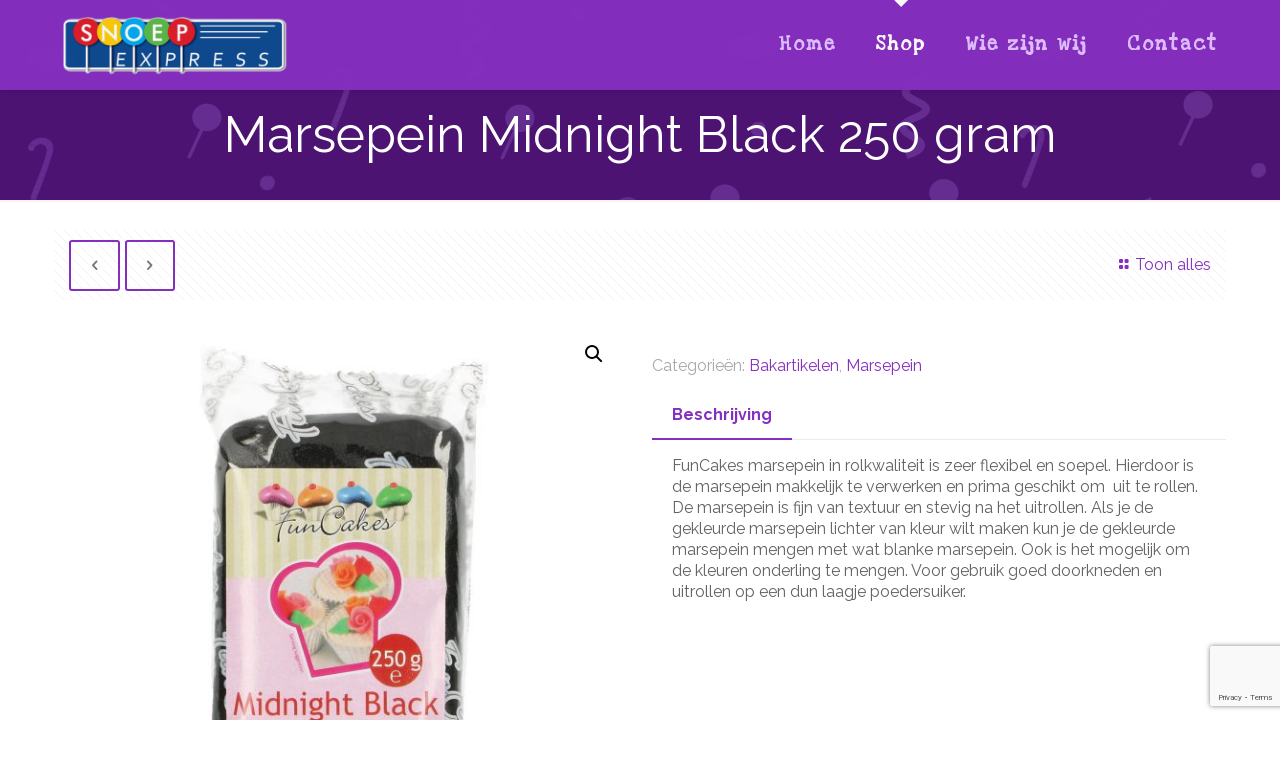

--- FILE ---
content_type: text/html; charset=UTF-8
request_url: https://snoepexpress.nl/product/marsepein-midnight-black-250-gram/
body_size: 17176
content:
<!DOCTYPE html>
<html lang="nl" class="no-js">

<head>

<meta charset="UTF-8" />
<meta name="description" content="Voor het lekkerste snoepgoed in Berkel Rodenrijs | Lansingerland"/>
<link rel="alternate" hreflang="nl-NL-formal" href="https://snoepexpress.nl/shop/"/>
<title>Marsepein Midnight Black 250 gram &#8211; Snoepexpress</title>
<meta name="format-detection" content="telephone=no">
<meta name="viewport" content="width=device-width, initial-scale=1, maximum-scale=1" />
<link rel="shortcut icon" href="/wp-content/uploads/2017/04/icon-lolly.png" type="image/x-icon" />
<link rel="apple-touch-icon" href="/wp-content/uploads/2017/04/apple-icon.png" />
<link rel='dns-prefetch' href='//www.google.com' />
<link rel='dns-prefetch' href='//fonts.googleapis.com' />
<link rel='dns-prefetch' href='//s.w.org' />
<link rel="alternate" type="application/rss+xml" title="Snoepexpress &raquo; Feed" href="https://snoepexpress.nl/feed/" />
<link rel="alternate" type="application/rss+xml" title="Snoepexpress &raquo; Reactiesfeed" href="https://snoepexpress.nl/comments/feed/" />
		<script type="text/javascript">
			window._wpemojiSettings = {"baseUrl":"https:\/\/s.w.org\/images\/core\/emoji\/12.0.0-1\/72x72\/","ext":".png","svgUrl":"https:\/\/s.w.org\/images\/core\/emoji\/12.0.0-1\/svg\/","svgExt":".svg","source":{"concatemoji":"https:\/\/snoepexpress.nl\/wp-includes\/js\/wp-emoji-release.min.js?ver=5.3.20"}};
			!function(e,a,t){var n,r,o,i=a.createElement("canvas"),p=i.getContext&&i.getContext("2d");function s(e,t){var a=String.fromCharCode;p.clearRect(0,0,i.width,i.height),p.fillText(a.apply(this,e),0,0);e=i.toDataURL();return p.clearRect(0,0,i.width,i.height),p.fillText(a.apply(this,t),0,0),e===i.toDataURL()}function c(e){var t=a.createElement("script");t.src=e,t.defer=t.type="text/javascript",a.getElementsByTagName("head")[0].appendChild(t)}for(o=Array("flag","emoji"),t.supports={everything:!0,everythingExceptFlag:!0},r=0;r<o.length;r++)t.supports[o[r]]=function(e){if(!p||!p.fillText)return!1;switch(p.textBaseline="top",p.font="600 32px Arial",e){case"flag":return s([127987,65039,8205,9895,65039],[127987,65039,8203,9895,65039])?!1:!s([55356,56826,55356,56819],[55356,56826,8203,55356,56819])&&!s([55356,57332,56128,56423,56128,56418,56128,56421,56128,56430,56128,56423,56128,56447],[55356,57332,8203,56128,56423,8203,56128,56418,8203,56128,56421,8203,56128,56430,8203,56128,56423,8203,56128,56447]);case"emoji":return!s([55357,56424,55356,57342,8205,55358,56605,8205,55357,56424,55356,57340],[55357,56424,55356,57342,8203,55358,56605,8203,55357,56424,55356,57340])}return!1}(o[r]),t.supports.everything=t.supports.everything&&t.supports[o[r]],"flag"!==o[r]&&(t.supports.everythingExceptFlag=t.supports.everythingExceptFlag&&t.supports[o[r]]);t.supports.everythingExceptFlag=t.supports.everythingExceptFlag&&!t.supports.flag,t.DOMReady=!1,t.readyCallback=function(){t.DOMReady=!0},t.supports.everything||(n=function(){t.readyCallback()},a.addEventListener?(a.addEventListener("DOMContentLoaded",n,!1),e.addEventListener("load",n,!1)):(e.attachEvent("onload",n),a.attachEvent("onreadystatechange",function(){"complete"===a.readyState&&t.readyCallback()})),(n=t.source||{}).concatemoji?c(n.concatemoji):n.wpemoji&&n.twemoji&&(c(n.twemoji),c(n.wpemoji)))}(window,document,window._wpemojiSettings);
		</script>
		<style type="text/css">
img.wp-smiley,
img.emoji {
	display: inline !important;
	border: none !important;
	box-shadow: none !important;
	height: 1em !important;
	width: 1em !important;
	margin: 0 .07em !important;
	vertical-align: -0.1em !important;
	background: none !important;
	padding: 0 !important;
}
</style>
	<link rel='stylesheet' id='wp-block-library-css'  href='https://snoepexpress.nl/wp-includes/css/dist/block-library/style.min.css?ver=5.3.20' type='text/css' media='all' />
<link rel='stylesheet' id='wc-block-style-css'  href='https://snoepexpress.nl/wp-content/plugins/woocommerce/packages/woocommerce-blocks/build/style.css?ver=2.4.5' type='text/css' media='all' />
<link rel='stylesheet' id='contact-form-7-css'  href='https://snoepexpress.nl/wp-content/plugins/contact-form-7/includes/css/styles.css?ver=5.1.5' type='text/css' media='all' />
<link rel='stylesheet' id='rs-plugin-settings-css'  href='https://snoepexpress.nl/wp-content/plugins/revslider/public/assets/css/settings.css?ver=5.4.7.4' type='text/css' media='all' />
<style id='rs-plugin-settings-inline-css' type='text/css'>
#rs-demo-id {}
</style>
<link rel='stylesheet' id='photoswipe-css'  href='https://snoepexpress.nl/wp-content/plugins/woocommerce/assets/css/photoswipe/photoswipe.css?ver=3.8.3' type='text/css' media='all' />
<link rel='stylesheet' id='photoswipe-default-skin-css'  href='https://snoepexpress.nl/wp-content/plugins/woocommerce/assets/css/photoswipe/default-skin/default-skin.css?ver=3.8.3' type='text/css' media='all' />
<link rel='stylesheet' id='woocommerce-layout-css'  href='https://snoepexpress.nl/wp-content/plugins/woocommerce/assets/css/woocommerce-layout.css?ver=3.8.3' type='text/css' media='all' />
<link rel='stylesheet' id='woocommerce-smallscreen-css'  href='https://snoepexpress.nl/wp-content/plugins/woocommerce/assets/css/woocommerce-smallscreen.css?ver=3.8.3' type='text/css' media='only screen and (max-width: 768px)' />
<link rel='stylesheet' id='woocommerce-general-css'  href='https://snoepexpress.nl/wp-content/plugins/woocommerce/assets/css/woocommerce.css?ver=3.8.3' type='text/css' media='all' />
<style id='woocommerce-inline-inline-css' type='text/css'>
.woocommerce form .form-row .required { visibility: visible; }
</style>
<link rel='stylesheet' id='mfn-base-css'  href='https://snoepexpress.nl/wp-content/themes/betheme/css/base.css?ver=21.4.4' type='text/css' media='all' />
<link rel='stylesheet' id='mfn-layout-css'  href='https://snoepexpress.nl/wp-content/themes/betheme/css/layout.css?ver=21.4.4' type='text/css' media='all' />
<link rel='stylesheet' id='mfn-shortcodes-css'  href='https://snoepexpress.nl/wp-content/themes/betheme/css/shortcodes.css?ver=21.4.4' type='text/css' media='all' />
<link rel='stylesheet' id='mfn-animations-css'  href='https://snoepexpress.nl/wp-content/themes/betheme/assets/animations/animations.min.css?ver=21.4.4' type='text/css' media='all' />
<link rel='stylesheet' id='mfn-jquery-ui-css'  href='https://snoepexpress.nl/wp-content/themes/betheme/assets/ui/jquery.ui.all.css?ver=21.4.4' type='text/css' media='all' />
<link rel='stylesheet' id='mfn-jplayer-css'  href='https://snoepexpress.nl/wp-content/themes/betheme/assets/jplayer/css/jplayer.blue.monday.css?ver=21.4.4' type='text/css' media='all' />
<link rel='stylesheet' id='mfn-responsive-css'  href='https://snoepexpress.nl/wp-content/themes/betheme/css/responsive.css?ver=21.4.4' type='text/css' media='all' />
<link rel='stylesheet' id='mfn-fonts-css'  href='https://fonts.googleapis.com/css?family=Raleway%3A1%2C300%2C400%2C400italic%2C700%2C700italic%7CLove+Ya+Like+A+Sister%3A1%2C300%2C400%2C400italic%2C700%2C700italic&#038;ver=5.3.20' type='text/css' media='all' />
<link rel='stylesheet' id='mfn-woo-css'  href='https://snoepexpress.nl/wp-content/themes/betheme/css/woocommerce.css?ver=21.4.4' type='text/css' media='all' />
<style id='mfn-dynamic-inline-css' type='text/css'>
body:not(.template-slider) #Header_wrapper{background-image:url(/wp-content/uploads/2017/06/snoepexpress-bg.png)}
@media only screen and (min-width: 1240px){body:not(.header-simple) #Top_bar #menu{display:block!important}.tr-menu #Top_bar #menu{background:none!important}#Top_bar .menu > li > ul.mfn-megamenu{width:984px}#Top_bar .menu > li > ul.mfn-megamenu > li{float:left}#Top_bar .menu > li > ul.mfn-megamenu > li.mfn-megamenu-cols-1{width:100%}#Top_bar .menu > li > ul.mfn-megamenu > li.mfn-megamenu-cols-2{width:50%}#Top_bar .menu > li > ul.mfn-megamenu > li.mfn-megamenu-cols-3{width:33.33%}#Top_bar .menu > li > ul.mfn-megamenu > li.mfn-megamenu-cols-4{width:25%}#Top_bar .menu > li > ul.mfn-megamenu > li.mfn-megamenu-cols-5{width:20%}#Top_bar .menu > li > ul.mfn-megamenu > li.mfn-megamenu-cols-6{width:16.66%}#Top_bar .menu > li > ul.mfn-megamenu > li > ul{display:block!important;position:inherit;left:auto;top:auto;border-width:0 1px 0 0}#Top_bar .menu > li > ul.mfn-megamenu > li:last-child > ul{border:0}#Top_bar .menu > li > ul.mfn-megamenu > li > ul li{width:auto}#Top_bar .menu > li > ul.mfn-megamenu a.mfn-megamenu-title{text-transform:uppercase;font-weight:400;background:none}#Top_bar .menu > li > ul.mfn-megamenu a .menu-arrow{display:none}.menuo-right #Top_bar .menu > li > ul.mfn-megamenu{left:auto;right:0}.menuo-right #Top_bar .menu > li > ul.mfn-megamenu-bg{box-sizing:border-box}#Top_bar .menu > li > ul.mfn-megamenu-bg{padding:20px 166px 20px 20px;background-repeat:no-repeat;background-position:right bottom}.rtl #Top_bar .menu > li > ul.mfn-megamenu-bg{padding-left:166px;padding-right:20px;background-position:left bottom}#Top_bar .menu > li > ul.mfn-megamenu-bg > li{background:none}#Top_bar .menu > li > ul.mfn-megamenu-bg > li a{border:none}#Top_bar .menu > li > ul.mfn-megamenu-bg > li > ul{background:none!important;-webkit-box-shadow:0 0 0 0;-moz-box-shadow:0 0 0 0;box-shadow:0 0 0 0}.mm-vertical #Top_bar .container{position:relative;}.mm-vertical #Top_bar .top_bar_left{position:static;}.mm-vertical #Top_bar .menu > li ul{box-shadow:0 0 0 0 transparent!important;background-image:none;}.mm-vertical #Top_bar .menu > li > ul.mfn-megamenu{width:98%!important;margin:0 1%;padding:20px 0;}.mm-vertical.header-plain #Top_bar .menu > li > ul.mfn-megamenu{width:100%!important;margin:0;}.mm-vertical #Top_bar .menu > li > ul.mfn-megamenu > li{display:table-cell;float:none!important;width:10%;padding:0 15px;border-right:1px solid rgba(0, 0, 0, 0.05);}.mm-vertical #Top_bar .menu > li > ul.mfn-megamenu > li:last-child{border-right-width:0}.mm-vertical #Top_bar .menu > li > ul.mfn-megamenu > li.hide-border{border-right-width:0}.mm-vertical #Top_bar .menu > li > ul.mfn-megamenu > li a{border-bottom-width:0;padding:9px 15px;line-height:120%;}.mm-vertical #Top_bar .menu > li > ul.mfn-megamenu a.mfn-megamenu-title{font-weight:700;}.rtl .mm-vertical #Top_bar .menu > li > ul.mfn-megamenu > li:first-child{border-right-width:0}.rtl .mm-vertical #Top_bar .menu > li > ul.mfn-megamenu > li:last-child{border-right-width:1px}.header-plain:not(.menuo-right) #Header .top_bar_left{width:auto!important}.header-stack.header-center #Top_bar #menu{display:inline-block!important}.header-simple #Top_bar #menu{display:none;height:auto;width:300px;bottom:auto;top:100%;right:1px;position:absolute;margin:0}.header-simple #Header a.responsive-menu-toggle{display:block;right:10px}.header-simple #Top_bar #menu > ul{width:100%;float:left}.header-simple #Top_bar #menu ul li{width:100%;padding-bottom:0;border-right:0;position:relative}.header-simple #Top_bar #menu ul li a{padding:0 20px;margin:0;display:block;height:auto;line-height:normal;border:none}.header-simple #Top_bar #menu ul li a:after{display:none}.header-simple #Top_bar #menu ul li a span{border:none;line-height:44px;display:inline;padding:0}.header-simple #Top_bar #menu ul li.submenu .menu-toggle{display:block;position:absolute;right:0;top:0;width:44px;height:44px;line-height:44px;font-size:30px;font-weight:300;text-align:center;cursor:pointer;color:#444;opacity:0.33;}.header-simple #Top_bar #menu ul li.submenu .menu-toggle:after{content:"+"}.header-simple #Top_bar #menu ul li.hover > .menu-toggle:after{content:"-"}.header-simple #Top_bar #menu ul li.hover a{border-bottom:0}.header-simple #Top_bar #menu ul.mfn-megamenu li .menu-toggle{display:none}.header-simple #Top_bar #menu ul li ul{position:relative!important;left:0!important;top:0;padding:0;margin:0!important;width:auto!important;background-image:none}.header-simple #Top_bar #menu ul li ul li{width:100%!important;display:block;padding:0;}.header-simple #Top_bar #menu ul li ul li a{padding:0 20px 0 30px}.header-simple #Top_bar #menu ul li ul li a .menu-arrow{display:none}.header-simple #Top_bar #menu ul li ul li a span{padding:0}.header-simple #Top_bar #menu ul li ul li a span:after{display:none!important}.header-simple #Top_bar .menu > li > ul.mfn-megamenu a.mfn-megamenu-title{text-transform:uppercase;font-weight:400}.header-simple #Top_bar .menu > li > ul.mfn-megamenu > li > ul{display:block!important;position:inherit;left:auto;top:auto}.header-simple #Top_bar #menu ul li ul li ul{border-left:0!important;padding:0;top:0}.header-simple #Top_bar #menu ul li ul li ul li a{padding:0 20px 0 40px}.rtl.header-simple #Top_bar #menu{left:1px;right:auto}.rtl.header-simple #Top_bar a.responsive-menu-toggle{left:10px;right:auto}.rtl.header-simple #Top_bar #menu ul li.submenu .menu-toggle{left:0;right:auto}.rtl.header-simple #Top_bar #menu ul li ul{left:auto!important;right:0!important}.rtl.header-simple #Top_bar #menu ul li ul li a{padding:0 30px 0 20px}.rtl.header-simple #Top_bar #menu ul li ul li ul li a{padding:0 40px 0 20px}.menu-highlight #Top_bar .menu > li{margin:0 2px}.menu-highlight:not(.header-creative) #Top_bar .menu > li > a{margin:20px 0;padding:0;-webkit-border-radius:5px;border-radius:5px}.menu-highlight #Top_bar .menu > li > a:after{display:none}.menu-highlight #Top_bar .menu > li > a span:not(.description){line-height:50px}.menu-highlight #Top_bar .menu > li > a span.description{display:none}.menu-highlight.header-stack #Top_bar .menu > li > a{margin:10px 0!important}.menu-highlight.header-stack #Top_bar .menu > li > a span:not(.description){line-height:40px}.menu-highlight.header-transparent #Top_bar .menu > li > a{margin:5px 0}.menu-highlight.header-simple #Top_bar #menu ul li,.menu-highlight.header-creative #Top_bar #menu ul li{margin:0}.menu-highlight.header-simple #Top_bar #menu ul li > a,.menu-highlight.header-creative #Top_bar #menu ul li > a{-webkit-border-radius:0;border-radius:0}.menu-highlight:not(.header-fixed):not(.header-simple) #Top_bar.is-sticky .menu > li > a{margin:10px 0!important;padding:5px 0!important}.menu-highlight:not(.header-fixed):not(.header-simple) #Top_bar.is-sticky .menu > li > a span{line-height:30px!important}.header-modern.menu-highlight.menuo-right .menu_wrapper{margin-right:20px}.menu-line-below #Top_bar .menu > li > a:after{top:auto;bottom:-4px}.menu-line-below #Top_bar.is-sticky .menu > li > a:after{top:auto;bottom:-4px}.menu-line-below-80 #Top_bar:not(.is-sticky) .menu > li > a:after{height:4px;left:10%;top:50%;margin-top:20px;width:80%}.menu-line-below-80-1 #Top_bar:not(.is-sticky) .menu > li > a:after{height:1px;left:10%;top:50%;margin-top:20px;width:80%}.menu-link-color #Top_bar .menu > li > a:after{display:none!important}.menu-arrow-top #Top_bar .menu > li > a:after{background:none repeat scroll 0 0 rgba(0,0,0,0)!important;border-color:#ccc transparent transparent;border-style:solid;border-width:7px 7px 0;display:block;height:0;left:50%;margin-left:-7px;top:0!important;width:0}.menu-arrow-top #Top_bar.is-sticky .menu > li > a:after{top:0!important}.menu-arrow-bottom #Top_bar .menu > li > a:after{background:none!important;border-color:transparent transparent #ccc;border-style:solid;border-width:0 7px 7px;display:block;height:0;left:50%;margin-left:-7px;top:auto;bottom:0;width:0}.menu-arrow-bottom #Top_bar.is-sticky .menu > li > a:after{top:auto;bottom:0}.menuo-no-borders #Top_bar .menu > li > a span{border-width:0!important}.menuo-no-borders #Header_creative #Top_bar .menu > li > a span{border-bottom-width:0}.menuo-no-borders.header-plain #Top_bar a#header_cart,.menuo-no-borders.header-plain #Top_bar a#search_button,.menuo-no-borders.header-plain #Top_bar .wpml-languages,.menuo-no-borders.header-plain #Top_bar a.action_button{border-width:0}.menuo-right #Top_bar .menu_wrapper{float:right}.menuo-right.header-stack:not(.header-center) #Top_bar .menu_wrapper{margin-right:150px}body.header-creative{padding-left:50px}body.header-creative.header-open{padding-left:250px}body.error404,body.under-construction,body.template-blank{padding-left:0!important}.header-creative.footer-fixed #Footer,.header-creative.footer-sliding #Footer,.header-creative.footer-stick #Footer.is-sticky{box-sizing:border-box;padding-left:50px;}.header-open.footer-fixed #Footer,.header-open.footer-sliding #Footer,.header-creative.footer-stick #Footer.is-sticky{padding-left:250px;}.header-rtl.header-creative.footer-fixed #Footer,.header-rtl.header-creative.footer-sliding #Footer,.header-rtl.header-creative.footer-stick #Footer.is-sticky{padding-left:0;padding-right:50px;}.header-rtl.header-open.footer-fixed #Footer,.header-rtl.header-open.footer-sliding #Footer,.header-rtl.header-creative.footer-stick #Footer.is-sticky{padding-right:250px;}#Header_creative{background-color:#fff;position:fixed;width:250px;height:100%;left:-200px;top:0;z-index:9002;-webkit-box-shadow:2px 0 4px 2px rgba(0,0,0,.15);box-shadow:2px 0 4px 2px rgba(0,0,0,.15)}#Header_creative .container{width:100%}#Header_creative .creative-wrapper{opacity:0;margin-right:50px}#Header_creative a.creative-menu-toggle{display:block;width:34px;height:34px;line-height:34px;font-size:22px;text-align:center;position:absolute;top:10px;right:8px;border-radius:3px}.admin-bar #Header_creative a.creative-menu-toggle{top:42px}#Header_creative #Top_bar{position:static;width:100%}#Header_creative #Top_bar .top_bar_left{width:100%!important;float:none}#Header_creative #Top_bar .top_bar_right{width:100%!important;float:none;height:auto;margin-bottom:35px;text-align:center;padding:0 20px;top:0;-webkit-box-sizing:border-box;-moz-box-sizing:border-box;box-sizing:border-box}#Header_creative #Top_bar .top_bar_right:before{display:none}#Header_creative #Top_bar .top_bar_right_wrapper{top:0}#Header_creative #Top_bar .logo{float:none;text-align:center;margin:15px 0}#Header_creative #Top_bar #menu{background-color:transparent}#Header_creative #Top_bar .menu_wrapper{float:none;margin:0 0 30px}#Header_creative #Top_bar .menu > li{width:100%;float:none;position:relative}#Header_creative #Top_bar .menu > li > a{padding:0;text-align:center}#Header_creative #Top_bar .menu > li > a:after{display:none}#Header_creative #Top_bar .menu > li > a span{border-right:0;border-bottom-width:1px;line-height:38px}#Header_creative #Top_bar .menu li ul{left:100%;right:auto;top:0;box-shadow:2px 2px 2px 0 rgba(0,0,0,0.03);-webkit-box-shadow:2px 2px 2px 0 rgba(0,0,0,0.03)}#Header_creative #Top_bar .menu > li > ul.mfn-megamenu{margin:0;width:700px!important;}#Header_creative #Top_bar .menu > li > ul.mfn-megamenu > li > ul{left:0}#Header_creative #Top_bar .menu li ul li a{padding-top:9px;padding-bottom:8px}#Header_creative #Top_bar .menu li ul li ul{top:0}#Header_creative #Top_bar .menu > li > a span.description{display:block;font-size:13px;line-height:28px!important;clear:both}#Header_creative #Top_bar .search_wrapper{left:100%;top:auto;bottom:0}#Header_creative #Top_bar a#header_cart{display:inline-block;float:none;top:3px}#Header_creative #Top_bar a#search_button{display:inline-block;float:none;top:3px}#Header_creative #Top_bar .wpml-languages{display:inline-block;float:none;top:0}#Header_creative #Top_bar .wpml-languages.enabled:hover a.active{padding-bottom:11px}#Header_creative #Top_bar .action_button{display:inline-block;float:none;top:16px;margin:0}#Header_creative #Top_bar .banner_wrapper{display:block;text-align:center}#Header_creative #Top_bar .banner_wrapper img{max-width:100%;height:auto;display:inline-block}#Header_creative #Action_bar{display:none;position:absolute;bottom:0;top:auto;clear:both;padding:0 20px;box-sizing:border-box}#Header_creative #Action_bar .contact_details{text-align:center;margin-bottom:20px}#Header_creative #Action_bar .contact_details li{padding:0}#Header_creative #Action_bar .social{float:none;text-align:center;padding:5px 0 15px}#Header_creative #Action_bar .social li{margin-bottom:2px}#Header_creative #Action_bar .social-menu{float:none;text-align:center}#Header_creative #Action_bar .social-menu li{border-color:rgba(0,0,0,.1)}#Header_creative .social li a{color:rgba(0,0,0,.5)}#Header_creative .social li a:hover{color:#000}#Header_creative .creative-social{position:absolute;bottom:10px;right:0;width:50px}#Header_creative .creative-social li{display:block;float:none;width:100%;text-align:center;margin-bottom:5px}.header-creative .fixed-nav.fixed-nav-prev{margin-left:50px}.header-creative.header-open .fixed-nav.fixed-nav-prev{margin-left:250px}.menuo-last #Header_creative #Top_bar .menu li.last ul{top:auto;bottom:0}.header-open #Header_creative{left:0}.header-open #Header_creative .creative-wrapper{opacity:1;margin:0!important;}.header-open #Header_creative .creative-menu-toggle,.header-open #Header_creative .creative-social{display:none}.header-open #Header_creative #Action_bar{display:block}body.header-rtl.header-creative{padding-left:0;padding-right:50px}.header-rtl #Header_creative{left:auto;right:-200px}.header-rtl #Header_creative .creative-wrapper{margin-left:50px;margin-right:0}.header-rtl #Header_creative a.creative-menu-toggle{left:8px;right:auto}.header-rtl #Header_creative .creative-social{left:0;right:auto}.header-rtl #Footer #back_to_top.sticky{right:125px}.header-rtl #popup_contact{right:70px}.header-rtl #Header_creative #Top_bar .menu li ul{left:auto;right:100%}.header-rtl #Header_creative #Top_bar .search_wrapper{left:auto;right:100%;}.header-rtl .fixed-nav.fixed-nav-prev{margin-left:0!important}.header-rtl .fixed-nav.fixed-nav-next{margin-right:50px}body.header-rtl.header-creative.header-open{padding-left:0;padding-right:250px!important}.header-rtl.header-open #Header_creative{left:auto;right:0}.header-rtl.header-open #Footer #back_to_top.sticky{right:325px}.header-rtl.header-open #popup_contact{right:270px}.header-rtl.header-open .fixed-nav.fixed-nav-next{margin-right:250px}#Header_creative.active{left:-1px;}.header-rtl #Header_creative.active{left:auto;right:-1px;}#Header_creative.active .creative-wrapper{opacity:1;margin:0}.header-creative .vc_row[data-vc-full-width]{padding-left:50px}.header-creative.header-open .vc_row[data-vc-full-width]{padding-left:250px}.header-open .vc_parallax .vc_parallax-inner { left:auto; width: calc(100% - 250px); }.header-open.header-rtl .vc_parallax .vc_parallax-inner { left:0; right:auto; }#Header_creative.scroll{height:100%;overflow-y:auto}#Header_creative.scroll:not(.dropdown) .menu li ul{display:none!important}#Header_creative.scroll #Action_bar{position:static}#Header_creative.dropdown{outline:none}#Header_creative.dropdown #Top_bar .menu_wrapper{float:left}#Header_creative.dropdown #Top_bar #menu ul li{position:relative;float:left}#Header_creative.dropdown #Top_bar #menu ul li a:after{display:none}#Header_creative.dropdown #Top_bar #menu ul li a span{line-height:38px;padding:0}#Header_creative.dropdown #Top_bar #menu ul li.submenu .menu-toggle{display:block;position:absolute;right:0;top:0;width:38px;height:38px;line-height:38px;font-size:26px;font-weight:300;text-align:center;cursor:pointer;color:#444;opacity:0.33;}#Header_creative.dropdown #Top_bar #menu ul li.submenu .menu-toggle:after{content:"+"}#Header_creative.dropdown #Top_bar #menu ul li.hover > .menu-toggle:after{content:"-"}#Header_creative.dropdown #Top_bar #menu ul li.hover a{border-bottom:0}#Header_creative.dropdown #Top_bar #menu ul.mfn-megamenu li .menu-toggle{display:none}#Header_creative.dropdown #Top_bar #menu ul li ul{position:relative!important;left:0!important;top:0;padding:0;margin-left:0!important;width:auto!important;background-image:none}#Header_creative.dropdown #Top_bar #menu ul li ul li{width:100%!important}#Header_creative.dropdown #Top_bar #menu ul li ul li a{padding:0 10px;text-align:center}#Header_creative.dropdown #Top_bar #menu ul li ul li a .menu-arrow{display:none}#Header_creative.dropdown #Top_bar #menu ul li ul li a span{padding:0}#Header_creative.dropdown #Top_bar #menu ul li ul li a span:after{display:none!important}#Header_creative.dropdown #Top_bar .menu > li > ul.mfn-megamenu a.mfn-megamenu-title{text-transform:uppercase;font-weight:400}#Header_creative.dropdown #Top_bar .menu > li > ul.mfn-megamenu > li > ul{display:block!important;position:inherit;left:auto;top:auto}#Header_creative.dropdown #Top_bar #menu ul li ul li ul{border-left:0!important;padding:0;top:0}#Header_creative{transition: left .5s ease-in-out, right .5s ease-in-out;}#Header_creative .creative-wrapper{transition: opacity .5s ease-in-out, margin 0s ease-in-out .5s;}#Header_creative.active .creative-wrapper{transition: opacity .5s ease-in-out, margin 0s ease-in-out;}}@media only screen and (min-width: 9999px){#Top_bar.is-sticky{position:fixed!important;width:100%;left:0;top:-60px;height:60px;z-index:701;background:#fff;opacity:.97;-webkit-box-shadow:0 2px 5px 0 rgba(0,0,0,0.1);-moz-box-shadow:0 2px 5px 0 rgba(0,0,0,0.1);box-shadow:0 2px 5px 0 rgba(0,0,0,0.1)}.layout-boxed.header-boxed #Top_bar.is-sticky{max-width:1240px;left:50%;-webkit-transform:translateX(-50%);transform:translateX(-50%)}#Top_bar.is-sticky .top_bar_left,#Top_bar.is-sticky .top_bar_right,#Top_bar.is-sticky .top_bar_right:before{background:none}#Top_bar.is-sticky .top_bar_right{top:-4px;height:auto;}#Top_bar.is-sticky .top_bar_right_wrapper{top:15px}.header-plain #Top_bar.is-sticky .top_bar_right_wrapper{top:0}#Top_bar.is-sticky .logo{width:auto;margin:0 30px 0 20px;padding:0}#Top_bar.is-sticky #logo,#Top_bar.is-sticky .custom-logo-link{padding:5px 0!important;height:50px!important;line-height:50px!important}.logo-no-sticky-padding #Top_bar.is-sticky #logo{height:60px!important;line-height:60px!important}#Top_bar.is-sticky #logo img.logo-main{display:none}#Top_bar.is-sticky #logo img.logo-sticky{display:inline;max-height:35px;}#Top_bar.is-sticky .menu_wrapper{clear:none}#Top_bar.is-sticky .menu_wrapper .menu > li > a{padding:15px 0}#Top_bar.is-sticky .menu > li > a,#Top_bar.is-sticky .menu > li > a span{line-height:30px}#Top_bar.is-sticky .menu > li > a:after{top:auto;bottom:-4px}#Top_bar.is-sticky .menu > li > a span.description{display:none}#Top_bar.is-sticky .secondary_menu_wrapper,#Top_bar.is-sticky .banner_wrapper{display:none}.header-overlay #Top_bar.is-sticky{display:none}.sticky-dark #Top_bar.is-sticky,.sticky-dark #Top_bar.is-sticky #menu{background:rgba(0,0,0,.8)}.sticky-dark #Top_bar.is-sticky .menu > li > a{color:#fff}.sticky-dark #Top_bar.is-sticky .top_bar_right a:not(.action_button){color:rgba(255,255,255,.8)}.sticky-dark #Top_bar.is-sticky .wpml-languages a.active,.sticky-dark #Top_bar.is-sticky .wpml-languages ul.wpml-lang-dropdown{background:rgba(0,0,0,0.1);border-color:rgba(0,0,0,0.1)}.sticky-white #Top_bar.is-sticky,.sticky-white #Top_bar.is-sticky #menu{background:rgba(255,255,255,.8)}.sticky-white #Top_bar.is-sticky .menu > li > a{color:#222}.sticky-white #Top_bar.is-sticky .top_bar_right a:not(.action_button){color:rgba(0,0,0,.8)}.sticky-white #Top_bar.is-sticky .wpml-languages a.active,.sticky-white #Top_bar.is-sticky .wpml-languages ul.wpml-lang-dropdown{background:rgba(255,255,255,0.1);border-color:rgba(0,0,0,0.1)}}@media only screen and (max-width: 1239px){#Top_bar #menu{display:none;height:auto;width:300px;bottom:auto;top:100%;right:1px;position:absolute;margin:0}#Top_bar a.responsive-menu-toggle{display:block}#Top_bar #menu > ul{width:100%;float:left}#Top_bar #menu ul li{width:100%;padding-bottom:0;border-right:0;position:relative}#Top_bar #menu ul li a{padding:0 25px;margin:0;display:block;height:auto;line-height:normal;border:none}#Top_bar #menu ul li a:after{display:none}#Top_bar #menu ul li a span{border:none;line-height:44px;display:inline;padding:0}#Top_bar #menu ul li a span.description{margin:0 0 0 5px}#Top_bar #menu ul li.submenu .menu-toggle{display:block;position:absolute;right:15px;top:0;width:44px;height:44px;line-height:44px;font-size:30px;font-weight:300;text-align:center;cursor:pointer;color:#444;opacity:0.33;}#Top_bar #menu ul li.submenu .menu-toggle:after{content:"+"}#Top_bar #menu ul li.hover > .menu-toggle:after{content:"-"}#Top_bar #menu ul li.hover a{border-bottom:0}#Top_bar #menu ul li a span:after{display:none!important}#Top_bar #menu ul.mfn-megamenu li .menu-toggle{display:none}#Top_bar #menu ul li ul{position:relative!important;left:0!important;top:0;padding:0;margin-left:0!important;width:auto!important;background-image:none!important;box-shadow:0 0 0 0 transparent!important;-webkit-box-shadow:0 0 0 0 transparent!important}#Top_bar #menu ul li ul li{width:100%!important}#Top_bar #menu ul li ul li a{padding:0 20px 0 35px}#Top_bar #menu ul li ul li a .menu-arrow{display:none}#Top_bar #menu ul li ul li a span{padding:0}#Top_bar #menu ul li ul li a span:after{display:none!important}#Top_bar .menu > li > ul.mfn-megamenu a.mfn-megamenu-title{text-transform:uppercase;font-weight:400}#Top_bar .menu > li > ul.mfn-megamenu > li > ul{display:block!important;position:inherit;left:auto;top:auto}#Top_bar #menu ul li ul li ul{border-left:0!important;padding:0;top:0}#Top_bar #menu ul li ul li ul li a{padding:0 20px 0 45px}.rtl #Top_bar #menu{left:1px;right:auto}.rtl #Top_bar a.responsive-menu-toggle{left:20px;right:auto}.rtl #Top_bar #menu ul li.submenu .menu-toggle{left:15px;right:auto;border-left:none;border-right:1px solid #eee}.rtl #Top_bar #menu ul li ul{left:auto!important;right:0!important}.rtl #Top_bar #menu ul li ul li a{padding:0 30px 0 20px}.rtl #Top_bar #menu ul li ul li ul li a{padding:0 40px 0 20px}.header-stack .menu_wrapper a.responsive-menu-toggle{position:static!important;margin:11px 0!important}.header-stack .menu_wrapper #menu{left:0;right:auto}.rtl.header-stack #Top_bar #menu{left:auto;right:0}.admin-bar #Header_creative{top:32px}.header-creative.layout-boxed{padding-top:85px}.header-creative.layout-full-width #Wrapper{padding-top:60px}#Header_creative{position:fixed;width:100%;left:0!important;top:0;z-index:1001}#Header_creative .creative-wrapper{display:block!important;opacity:1!important}#Header_creative .creative-menu-toggle,#Header_creative .creative-social{display:none!important;opacity:1!important}#Header_creative #Top_bar{position:static;width:100%}#Header_creative #Top_bar #logo,#Header_creative #Top_bar .custom-logo-link{height:50px;line-height:50px;padding:5px 0}#Header_creative #Top_bar #logo img.logo-sticky{max-height:40px!important}#Header_creative #logo img.logo-main{display:none}#Header_creative #logo img.logo-sticky{display:inline-block}.logo-no-sticky-padding #Header_creative #Top_bar #logo{height:60px;line-height:60px;padding:0}.logo-no-sticky-padding #Header_creative #Top_bar #logo img.logo-sticky{max-height:60px!important}#Header_creative #Action_bar{display:none}#Header_creative #Top_bar .top_bar_right{height:60px;top:0}#Header_creative #Top_bar .top_bar_right:before{display:none}#Header_creative #Top_bar .top_bar_right_wrapper{top:0;padding-top:9px}#Header_creative.scroll{overflow:visible!important}}#Header_wrapper, #Intro {background-color: #ffffff;}#Subheader {background-color: rgba(247,247,247,0);}.header-classic #Action_bar, .header-fixed #Action_bar, .header-plain #Action_bar, .header-split #Action_bar, .header-stack #Action_bar {background-color: #2C2C2C;}#Sliding-top {background-color: #545454;}#Sliding-top a.sliding-top-control {border-right-color: #545454;}#Sliding-top.st-center a.sliding-top-control,#Sliding-top.st-left a.sliding-top-control {border-top-color: #545454;}#Footer {background-color: #c494f0;}body, ul.timeline_items, .icon_box a .desc, .icon_box a:hover .desc, .feature_list ul li a, .list_item a, .list_item a:hover,.widget_recent_entries ul li a, .flat_box a, .flat_box a:hover, .story_box .desc, .content_slider.carouselul li a .title,.content_slider.flat.description ul li .desc, .content_slider.flat.description ul li a .desc, .post-nav.minimal a i {color: #626262;}.post-nav.minimal a svg {fill: #626262;}.themecolor, .opening_hours .opening_hours_wrapper li span, .fancy_heading_icon .icon_top,.fancy_heading_arrows .icon-right-dir, .fancy_heading_arrows .icon-left-dir, .fancy_heading_line .title,.button-love a.mfn-love, .format-link .post-title .icon-link, .pager-single > span, .pager-single a:hover,.widget_meta ul, .widget_pages ul, .widget_rss ul, .widget_mfn_recent_comments ul li:after, .widget_archive ul,.widget_recent_comments ul li:after, .widget_nav_menu ul, .woocommerce ul.products li.product .price, .shop_slider .shop_slider_ul li .item_wrapper .price,.woocommerce-page ul.products li.product .price, .widget_price_filter .price_label .from, .widget_price_filter .price_label .to,.woocommerce ul.product_list_widget li .quantity .amount, .woocommerce .product div.entry-summary .price, .woocommerce .star-rating span,#Error_404 .error_pic i, .style-simple #Filters .filters_wrapper ul li a:hover, .style-simple #Filters .filters_wrapper ul li.current-cat a,.style-simple .quick_fact .title {color: #852fbe;}.themebg,#comments .commentlist > li .reply a.comment-reply-link,#Filters .filters_wrapper ul li a:hover,#Filters .filters_wrapper ul li.current-cat a,.fixed-nav .arrow,.offer_thumb .slider_pagination a:before,.offer_thumb .slider_pagination a.selected:after,.pager .pages a:hover,.pager .pages a.active,.pager .pages span.page-numbers.current,.pager-single span:after,.portfolio_group.exposure .portfolio-item .desc-inner .line,.Recent_posts ul li .desc:after,.Recent_posts ul li .photo .c,.slider_pagination a.selected,.slider_pagination .slick-active a,.slider_pagination a.selected:after,.slider_pagination .slick-active a:after,.testimonials_slider .slider_images,.testimonials_slider .slider_images a:after,.testimonials_slider .slider_images:before,#Top_bar a#header_cart span,.widget_categories ul,.widget_mfn_menu ul li a:hover,.widget_mfn_menu ul li.current-menu-item:not(.current-menu-ancestor) > a,.widget_mfn_menu ul li.current_page_item:not(.current_page_ancestor) > a,.widget_product_categories ul,.widget_recent_entries ul li:after,.woocommerce-account table.my_account_orders .order-number a,.woocommerce-MyAccount-navigation ul li.is-active a,.style-simple .accordion .question:after,.style-simple .faq .question:after,.style-simple .icon_box .desc_wrapper .title:before,.style-simple #Filters .filters_wrapper ul li a:after,.style-simple .article_box .desc_wrapper p:after,.style-simple .sliding_box .desc_wrapper:after,.style-simple .trailer_box:hover .desc,.tp-bullets.simplebullets.round .bullet.selected,.tp-bullets.simplebullets.round .bullet.selected:after,.tparrows.default,.tp-bullets.tp-thumbs .bullet.selected:after{background-color: #852fbe;}.Latest_news ul li .photo, .Recent_posts.blog_news ul li .photo, .style-simple .opening_hours .opening_hours_wrapper li label,.style-simple .timeline_items li:hover h3, .style-simple .timeline_items li:nth-child(even):hover h3,.style-simple .timeline_items li:hover .desc, .style-simple .timeline_items li:nth-child(even):hover,.style-simple .offer_thumb .slider_pagination a.selected {border-color: #852fbe;}a {color: #852fbe;}a:hover {color: #6a1c9e;}*::-moz-selection {background-color: #0095eb;color: white;}*::selection {background-color: #0095eb;color: white;}.blockquote p.author span, .counter .desc_wrapper .title, .article_box .desc_wrapper p, .team .desc_wrapper p.subtitle,.pricing-box .plan-header p.subtitle, .pricing-box .plan-header .price sup.period, .chart_box p, .fancy_heading .inside,.fancy_heading_line .slogan, .post-meta, .post-meta a, .post-footer, .post-footer a span.label, .pager .pages a, .button-love a .label,.pager-single a, #comments .commentlist > li .comment-author .says, .fixed-nav .desc .date, .filters_buttons li.label, .Recent_posts ul li a .desc .date,.widget_recent_entries ul li .post-date, .tp_recent_tweets .twitter_time, .widget_price_filter .price_label, .shop-filters .woocommerce-result-count,.woocommerce ul.product_list_widget li .quantity, .widget_shopping_cart ul.product_list_widget li dl, .product_meta .posted_in,.woocommerce .shop_table .product-name .variation > dd, .shipping-calculator-button:after,.shop_slider .shop_slider_ul li .item_wrapper .price del,.testimonials_slider .testimonials_slider_ul li .author span, .testimonials_slider .testimonials_slider_ul li .author span a, .Latest_news ul li .desc_footer,.share-simple-wrapper .icons a {color: #a8a8a8;}h1, h1 a, h1 a:hover, .text-logo #logo { color: #010b23; }h2, h2 a, h2 a:hover { color: #010b23; }h3, h3 a, h3 a:hover { color: #010b23; }h4, h4 a, h4 a:hover, .style-simple .sliding_box .desc_wrapper h4 { color: #010b23; }h5, h5 a, h5 a:hover { color: #010b23; }h6, h6 a, h6 a:hover,a.content_link .title { color: #010b23; }.dropcap, .highlight:not(.highlight_image) {background-color: #852fbe;}a.button, a.tp-button {background-color: #f7f7f7;color: #747474;}.button-stroke a.button, .button-stroke a.button .button_icon i, .button-stroke a.tp-button {border-color: #f7f7f7;color: #747474;}.button-stroke a:hover.button, .button-stroke a:hover.tp-button {background-color: #f7f7f7 !important;color: #fff;}a.button_theme, a.tp-button.button_theme,button, input[type="submit"], input[type="reset"], input[type="button"] {background-color: #852fbe;color: #ffffff;}.button-stroke a.button.button_theme,.button-stroke a.button.button_theme .button_icon i, .button-stroke a.tp-button.button_theme,.button-stroke button, .button-stroke input[type="submit"], .button-stroke input[type="reset"], .button-stroke input[type="button"] {border-color: #852fbe;color: #852fbe !important;}.button-stroke a.button.button_theme:hover, .button-stroke a.tp-button.button_theme:hover,.button-stroke button:hover, .button-stroke input[type="submit"]:hover, .button-stroke input[type="reset"]:hover, .button-stroke input[type="button"]:hover {background-color: #852fbe !important;color: #ffffff !important;}a.mfn-link {color: #010b23;}a.mfn-link-2 span, a:hover.mfn-link-2 span:before, a.hover.mfn-link-2 span:before, a.mfn-link-5 span, a.mfn-link-8:after, a.mfn-link-8:before {background: #852fbe;}a:hover.mfn-link {color: #852fbe;}a.mfn-link-2 span:before, a:hover.mfn-link-4:before, a:hover.mfn-link-4:after, a.hover.mfn-link-4:before, a.hover.mfn-link-4:after, a.mfn-link-5:before, a.mfn-link-7:after, a.mfn-link-7:before {background: #6a1c9e;}a.mfn-link-6:before {border-bottom-color: #6a1c9e;}.woocommerce #respond input#submit,.woocommerce a.button,.woocommerce button.button,.woocommerce input.button,.woocommerce #respond input#submit:hover,.woocommerce a.button:hover,.woocommerce button.button:hover,.woocommerce input.button:hover{background-color: #852fbe;color: #fff;}.woocommerce #respond input#submit.alt,.woocommerce a.button.alt,.woocommerce button.button.alt,.woocommerce input.button.alt,.woocommerce #respond input#submit.alt:hover,.woocommerce a.button.alt:hover,.woocommerce button.button.alt:hover,.woocommerce input.button.alt:hover{background-color: #852fbe;color: #fff;}.woocommerce #respond input#submit.disabled,.woocommerce #respond input#submit:disabled,.woocommerce #respond input#submit[disabled]:disabled,.woocommerce a.button.disabled,.woocommerce a.button:disabled,.woocommerce a.button[disabled]:disabled,.woocommerce button.button.disabled,.woocommerce button.button:disabled,.woocommerce button.button[disabled]:disabled,.woocommerce input.button.disabled,.woocommerce input.button:disabled,.woocommerce input.button[disabled]:disabled{background-color: #852fbe;color: #fff;}.woocommerce #respond input#submit.disabled:hover,.woocommerce #respond input#submit:disabled:hover,.woocommerce #respond input#submit[disabled]:disabled:hover,.woocommerce a.button.disabled:hover,.woocommerce a.button:disabled:hover,.woocommerce a.button[disabled]:disabled:hover,.woocommerce button.button.disabled:hover,.woocommerce button.button:disabled:hover,.woocommerce button.button[disabled]:disabled:hover,.woocommerce input.button.disabled:hover,.woocommerce input.button:disabled:hover,.woocommerce input.button[disabled]:disabled:hover{background-color: #852fbe;color: #fff;}.button-stroke.woocommerce-page #respond input#submit,.button-stroke.woocommerce-page a.button,.button-stroke.woocommerce-page button.button,.button-stroke.woocommerce-page input.button{border: 2px solid #852fbe !important;color: #852fbe !important;}.button-stroke.woocommerce-page #respond input#submit:hover,.button-stroke.woocommerce-page a.button:hover,.button-stroke.woocommerce-page button.button:hover,.button-stroke.woocommerce-page input.button:hover{background-color: #852fbe !important;color: #fff !important;}.column_column ul, .column_column ol, .the_content_wrapper ul, .the_content_wrapper ol {color: #737E86;}.hr_color, .hr_color hr, .hr_dots span {color: #852fbe;background: #852fbe;}.hr_zigzag i {color: #852fbe;}.highlight-left:after,.highlight-right:after {background: #e6f3fd;}@media only screen and (max-width: 767px) {.highlight-left .wrap:first-child,.highlight-right .wrap:last-child {background: #e6f3fd;}}#Header .top_bar_left, .header-classic #Top_bar, .header-plain #Top_bar, .header-stack #Top_bar, .header-split #Top_bar,.header-fixed #Top_bar, .header-below #Top_bar, #Header_creative, #Top_bar #menu, .sticky-tb-color #Top_bar.is-sticky {background-color: #852fbe;}#Top_bar .wpml-languages a.active, #Top_bar .wpml-languages ul.wpml-lang-dropdown {background-color: #852fbe;}#Top_bar .top_bar_right:before {background-color: #e3e3e3;}#Header .top_bar_right {background-color: #f5f5f5;}#Top_bar .top_bar_right a:not(.action_button) {color: #444444;}a.action_button{background-color: #f7f7f7;color: #747474;}.button-stroke a.action_button{border-color: #f7f7f7;}.button-stroke a.action_button:hover{background-color: #f7f7f7!important;}#Top_bar .menu > li > a,#Top_bar #menu ul li.submenu .menu-toggle {color: #e2c2ff;}#Top_bar .menu > li.current-menu-item > a,#Top_bar .menu > li.current_page_item > a,#Top_bar .menu > li.current-menu-parent > a,#Top_bar .menu > li.current-page-parent > a,#Top_bar .menu > li.current-menu-ancestor > a,#Top_bar .menu > li.current-page-ancestor > a,#Top_bar .menu > li.current_page_ancestor > a,#Top_bar .menu > li.hover > a {color: #ffffff;}#Top_bar .menu > li a:after {background: #ffffff;}.menuo-arrows #Top_bar .menu > li.submenu > a > span:not(.description)::after {border-top-color: #e2c2ff;}#Top_bar .menu > li.current-menu-item.submenu > a > span:not(.description)::after,#Top_bar .menu > li.current_page_item.submenu > a > span:not(.description)::after,#Top_bar .menu > li.current-menu-parent.submenu > a > span:not(.description)::after,#Top_bar .menu > li.current-page-parent.submenu > a > span:not(.description)::after,#Top_bar .menu > li.current-menu-ancestor.submenu > a > span:not(.description)::after,#Top_bar .menu > li.current-page-ancestor.submenu > a > span:not(.description)::after,#Top_bar .menu > li.current_page_ancestor.submenu > a > span:not(.description)::after,#Top_bar .menu > li.hover.submenu > a > span:not(.description)::after {border-top-color: #ffffff;}.menu-highlight #Top_bar #menu > ul > li.current-menu-item > a,.menu-highlight #Top_bar #menu > ul > li.current_page_item > a,.menu-highlight #Top_bar #menu > ul > li.current-menu-parent > a,.menu-highlight #Top_bar #menu > ul > li.current-page-parent > a,.menu-highlight #Top_bar #menu > ul > li.current-menu-ancestor > a,.menu-highlight #Top_bar #menu > ul > li.current-page-ancestor > a,.menu-highlight #Top_bar #menu > ul > li.current_page_ancestor > a,.menu-highlight #Top_bar #menu > ul > li.hover > a {background: #F2F2F2;}.menu-arrow-bottom #Top_bar .menu > li > a:after { border-bottom-color: #ffffff;}.menu-arrow-top #Top_bar .menu > li > a:after {border-top-color: #ffffff;}.header-plain #Top_bar .menu > li.current-menu-item > a,.header-plain #Top_bar .menu > li.current_page_item > a,.header-plain #Top_bar .menu > li.current-menu-parent > a,.header-plain #Top_bar .menu > li.current-page-parent > a,.header-plain #Top_bar .menu > li.current-menu-ancestor > a,.header-plain #Top_bar .menu > li.current-page-ancestor > a,.header-plain #Top_bar .menu > li.current_page_ancestor > a,.header-plain #Top_bar .menu > li.hover > a,.header-plain #Top_bar a:hover#header_cart,.header-plain #Top_bar a:hover#search_button,.header-plain #Top_bar .wpml-languages:hover,.header-plain #Top_bar .wpml-languages ul.wpml-lang-dropdown {background: #F2F2F2;color: #ffffff;}.header-plain #Top_bar,.header-plain #Top_bar .menu > li > a span:not(.description),.header-plain #Top_bar a#header_cart,.header-plain #Top_bar a#search_button,.header-plain #Top_bar .wpml-languages,.header-plain #Top_bar a.action_button {border-color: #F2F2F2;}#Top_bar .menu > li ul {background-color: #E2C2FF;}#Top_bar .menu > li ul li a {color: #5f5f5f;}#Top_bar .menu > li ul li a:hover,#Top_bar .menu > li ul li.hover > a {color: #2e2e2e;}#Top_bar .search_wrapper {background: #852fbe;}.overlay-menu-toggle {color: #ffffff !important;background: transparent;}#Overlay {background: rgba(133,47,190,0.95);}#overlay-menu ul li a, .header-overlay .overlay-menu-toggle.focus {color: #ffffff;}#overlay-menu ul li.current-menu-item > a,#overlay-menu ul li.current_page_item > a,#overlay-menu ul li.current-menu-parent > a,#overlay-menu ul li.current-page-parent > a,#overlay-menu ul li.current-menu-ancestor > a,#overlay-menu ul li.current-page-ancestor > a,#overlay-menu ul li.current_page_ancestor > a {color: #B1DCFB;}#Top_bar .responsive-menu-toggle,#Header_creative .creative-menu-toggle,#Header_creative .responsive-menu-toggle {color: #ffffff;background: transparent;}#Side_slide{background-color: #191919;border-color: #191919;}#Side_slide,#Side_slide .search-wrapper input.field,#Side_slide a:not(.action_button),#Side_slide #menu ul li.submenu .menu-toggle{color: #A6A6A6;}#Side_slide a:not(.action_button):hover,#Side_slide a.active,#Side_slide #menu ul li.hover > .menu-toggle{color: #FFFFFF;}#Side_slide #menu ul li.current-menu-item > a,#Side_slide #menu ul li.current_page_item > a,#Side_slide #menu ul li.current-menu-parent > a,#Side_slide #menu ul li.current-page-parent > a,#Side_slide #menu ul li.current-menu-ancestor > a,#Side_slide #menu ul li.current-page-ancestor > a,#Side_slide #menu ul li.current_page_ancestor > a,#Side_slide #menu ul li.hover > a,#Side_slide #menu ul li:hover > a{color: #FFFFFF;}#Action_bar .contact_details{color: #bbbbbb}#Action_bar .contact_details a{color: #0095eb}#Action_bar .contact_details a:hover{color: #007cc3}#Action_bar .social li a,#Header_creative .social li a,#Action_bar:not(.creative) .social-menu a{color: #bbbbbb}#Action_bar .social li a:hover,#Header_creative .social li a:hover,#Action_bar:not(.creative) .social-menu a:hover{color: #FFFFFF}#Subheader .title{color: #ffffff;}#Subheader ul.breadcrumbs li, #Subheader ul.breadcrumbs li a{color: rgba(255,255,255,0.6);}#Footer, #Footer .widget_recent_entries ul li a {color: #ffffff;}#Footer a {color: #ffffff;}#Footer a:hover {color: #6F6F6F;}#Footer h1, #Footer h1 a, #Footer h1 a:hover,#Footer h2, #Footer h2 a, #Footer h2 a:hover,#Footer h3, #Footer h3 a, #Footer h3 a:hover,#Footer h4, #Footer h4 a, #Footer h4 a:hover,#Footer h5, #Footer h5 a, #Footer h5 a:hover,#Footer h6, #Footer h6 a, #Footer h6 a:hover {color: #ffffff;}#Footer .themecolor, #Footer .widget_meta ul, #Footer .widget_pages ul, #Footer .widget_rss ul, #Footer .widget_mfn_recent_comments ul li:after, #Footer .widget_archive ul,#Footer .widget_recent_comments ul li:after, #Footer .widget_nav_menu ul, #Footer .widget_price_filter .price_label .from, #Footer .widget_price_filter .price_label .to,#Footer .star-rating span {color: #972adf;}#Footer .themebg, #Footer .widget_categories ul, #Footer .Recent_posts ul li .desc:after, #Footer .Recent_posts ul li .photo .c,#Footer .widget_recent_entries ul li:after, #Footer .widget_mfn_menu ul li a:hover, #Footer .widget_product_categories ul {background-color: #972adf;}#Footer .Recent_posts ul li a .desc .date, #Footer .widget_recent_entries ul li .post-date, #Footer .tp_recent_tweets .twitter_time,#Footer .widget_price_filter .price_label, #Footer .shop-filters .woocommerce-result-count, #Footer ul.product_list_widget li .quantity,#Footer .widget_shopping_cart ul.product_list_widget li dl {color: #a8a8a8;}#Footer .footer_copy .social li a,#Footer .footer_copy .social-menu a{color: #65666C;}#Footer .footer_copy .social li a:hover,#Footer .footer_copy .social-menu a:hover{color: #FFFFFF;}#Footer .footer_copy{border-top-color: rgba(255,255,255,.1);}a#back_to_top.button.button_js,#popup_contact > a.button{color: #65666C;background:transparent;-webkit-box-shadow:none;box-shadow:none;}a#back_to_top.button.button_js:after,#popup_contact > a.button:after{display:none;}#Sliding-top, #Sliding-top .widget_recent_entries ul li a {color: #cccccc;}#Sliding-top a {color: #852fbe;}#Sliding-top a:hover {color: #2275ac;}#Sliding-top h1, #Sliding-top h1 a, #Sliding-top h1 a:hover,#Sliding-top h2, #Sliding-top h2 a, #Sliding-top h2 a:hover,#Sliding-top h3, #Sliding-top h3 a, #Sliding-top h3 a:hover,#Sliding-top h4, #Sliding-top h4 a, #Sliding-top h4 a:hover,#Sliding-top h5, #Sliding-top h5 a, #Sliding-top h5 a:hover,#Sliding-top h6, #Sliding-top h6 a, #Sliding-top h6 a:hover {color: #ffffff;}#Sliding-top .themecolor, #Sliding-top .widget_meta ul, #Sliding-top .widget_pages ul, #Sliding-top .widget_rss ul, #Sliding-top .widget_mfn_recent_comments ul li:after, #Sliding-top .widget_archive ul,#Sliding-top .widget_recent_comments ul li:after, #Sliding-top .widget_nav_menu ul, #Sliding-top .widget_price_filter .price_label .from, #Sliding-top .widget_price_filter .price_label .to,#Sliding-top .star-rating span {color: #852fbe;}#Sliding-top .themebg, #Sliding-top .widget_categories ul, #Sliding-top .Recent_posts ul li .desc:after, #Sliding-top .Recent_posts ul li .photo .c,#Sliding-top .widget_recent_entries ul li:after, #Sliding-top .widget_mfn_menu ul li a:hover, #Sliding-top .widget_product_categories ul {background-color: #852fbe;}#Sliding-top .Recent_posts ul li a .desc .date, #Sliding-top .widget_recent_entries ul li .post-date, #Sliding-top .tp_recent_tweets .twitter_time,#Sliding-top .widget_price_filter .price_label, #Sliding-top .shop-filters .woocommerce-result-count, #Sliding-top ul.product_list_widget li .quantity,#Sliding-top .widget_shopping_cart ul.product_list_widget li dl {color: #a8a8a8;}blockquote, blockquote a, blockquote a:hover {color: #444444;}.image_frame .image_wrapper .image_links,.portfolio_group.masonry-hover .portfolio-item .masonry-hover-wrapper .hover-desc {background: rgba(133,47,190,0.8);}.masonry.tiles .post-item .post-desc-wrapper .post-desc .post-title:after,.masonry.tiles .post-item.no-img,.masonry.tiles .post-item.format-quote,.blog-teaser li .desc-wrapper .desc .post-title:after,.blog-teaser li.no-img,.blog-teaser li.format-quote {background: #852fbe;}.image_frame .image_wrapper .image_links a {color: #ffffff;}.image_frame .image_wrapper .image_links a:hover {background: #ffffff;color: #852fbe;}.image_frame {border-color: #f8f8f8;}.image_frame .image_wrapper .mask::after {background: rgba(255,255,255,0.4);}.sliding_box .desc_wrapper {background: #852fbe;}.sliding_box .desc_wrapper:after {border-bottom-color: #852fbe;}.counter .icon_wrapper i {color: #852fbe;}.quick_fact .number-wrapper {color: #852fbe;}.progress_bars .bars_list li .bar .progress {background-color: #852fbe;}a:hover.icon_bar {color: #852fbe !important;}a.content_link, a:hover.content_link {color: #852fbe;}a.content_link:before {border-bottom-color: #852fbe;}a.content_link:after {border-color: #852fbe;}.get_in_touch, .infobox {background-color: #852fbe;}.google-map-contact-wrapper .get_in_touch:after {border-top-color: #852fbe;}.timeline_items li h3:before,.timeline_items:after,.timeline .post-item:before {border-color: #852fbe;}.how_it_works .image .number {background: #852fbe;}.trailer_box .desc .subtitle,.trailer_box.plain .desc .line {background-color: #852fbe;}.trailer_box.plain .desc .subtitle {color: #852fbe;}.icon_box .icon_wrapper, .icon_box a .icon_wrapper,.style-simple .icon_box:hover .icon_wrapper {color: #852fbe;}.icon_box:hover .icon_wrapper:before,.icon_box a:hover .icon_wrapper:before {background-color: #852fbe;}ul.clients.clients_tiles li .client_wrapper:hover:before {background: #852fbe;}ul.clients.clients_tiles li .client_wrapper:after {border-bottom-color: #852fbe;}.list_item.lists_1 .list_left {background-color: #852fbe;}.list_item .list_left {color: #852fbe;}.feature_list ul li .icon i {color: #852fbe;}.feature_list ul li:hover,.feature_list ul li:hover a {background: #852fbe;}.ui-tabs .ui-tabs-nav li.ui-state-active a,.accordion .question.active .title > .acc-icon-plus,.accordion .question.active .title > .acc-icon-minus,.faq .question.active .title > .acc-icon-plus,.faq .question.active .title,.accordion .question.active .title {color: #852fbe;}.ui-tabs .ui-tabs-nav li.ui-state-active a:after {background: #852fbe;}body.table-hover:not(.woocommerce-page) table tr:hover td {background: #852fbe;}.pricing-box .plan-header .price sup.currency,.pricing-box .plan-header .price > span {color: #852fbe;}.pricing-box .plan-inside ul li .yes {background: #852fbe;}.pricing-box-box.pricing-box-featured {background: #852fbe;}input[type="date"], input[type="email"], input[type="number"], input[type="password"], input[type="search"], input[type="tel"], input[type="text"], input[type="url"],select, textarea, .woocommerce .quantity input.qty,.dark input[type="email"],.dark input[type="password"],.dark input[type="tel"],.dark input[type="text"],.dark select,.dark textarea{color: #ffffff;background-color: rgba(0,0,0,0.05);border-color: #ffffff;}::-webkit-input-placeholder {color: #929292;}::-moz-placeholder {color: #929292;}:-ms-input-placeholder {color: #929292;}input[type="date"]:focus, input[type="email"]:focus, input[type="number"]:focus, input[type="password"]:focus, input[type="search"]:focus, input[type="tel"]:focus, input[type="text"]:focus, input[type="url"]:focus, select:focus, textarea:focus {color: #ffffff;background-color: rgba(0,0,0,0.05) !important;border-color: #ffffff;}:focus::-webkit-input-placeholder {color: #929292;}:focus::-moz-placeholder {color: #929292;}.woocommerce span.onsale, .shop_slider .shop_slider_ul li .item_wrapper span.onsale {border-top-color: #852fbe !important;}.woocommerce .widget_price_filter .ui-slider .ui-slider-handle {border-color: #852fbe !important;}@media only screen and ( min-width: 768px ){.header-semi #Top_bar:not(.is-sticky) {background-color: rgba(133,47,190,0.8);}}@media only screen and ( max-width: 767px ){#Top_bar{background-color: #852fbe !important;}#Action_bar{background-color: #FFFFFF !important;}#Action_bar .contact_details{color: #222222}#Action_bar .contact_details a{color: #0095eb}#Action_bar .contact_details a:hover{color: #007cc3}#Action_bar .social li a,#Action_bar .social-menu a{color: #bbbbbb!important}#Action_bar .social li a:hover,#Action_bar .social-menu a:hover{color: #777777!important}}html{background-color: #ffffff;}#Wrapper,#Content{background-color: #ffffff;}body, button, span.date_label, .timeline_items li h3 span, input[type="submit"], input[type="reset"], input[type="button"],input[type="text"], input[type="password"], input[type="tel"], input[type="email"], textarea, select, .offer_li .title h3 {font-family: "Raleway", Arial, Tahoma, sans-serif;}#menu > ul > li > a, a.action_button, #overlay-menu ul li a {font-family: "Love Ya Like A Sister", Arial, Tahoma, sans-serif;}#Subheader .title {font-family: "Raleway", Arial, Tahoma, sans-serif;}h1, h2, h3, h4, .text-logo #logo {font-family: "Raleway", Arial, Tahoma, sans-serif;}h5, h6 {font-family: "Raleway", Arial, Tahoma, sans-serif;}blockquote {font-family: "Raleway", Arial, Tahoma, sans-serif;}.chart_box .chart .num, .counter .desc_wrapper .number-wrapper, .how_it_works .image .number,.pricing-box .plan-header .price, .quick_fact .number-wrapper, .woocommerce .product div.entry-summary .price {font-family: "Raleway", Arial, Tahoma, sans-serif;}body {font-size: 16px;line-height: 21px;font-weight: 400;letter-spacing: 0px;}.big {font-size: 16px;line-height: 28px;font-weight: 400;letter-spacing: 0px;}#menu > ul > li > a, a.action_button, #overlay-menu ul li a{font-size: 20px;font-weight: 700;letter-spacing: 2px;}#overlay-menu ul li a{line-height: 30px;}#Subheader .title {font-size: 50px;line-height: 50px;font-weight: 400;letter-spacing: 0px;}h1, .text-logo #logo {font-size: 25px;line-height: 25px;font-weight: 300;letter-spacing: 0px;}h2 {font-size: 42px;line-height: 42px;font-weight: 300;letter-spacing: 1px;}h3 {font-size: 38px;line-height: 40px;font-weight: 700;letter-spacing: 1px;}h4 {font-size: 20px;line-height: 24px;font-weight: 700;letter-spacing: 1px;}h5 {font-size: 16px;line-height: 20px;font-weight: 400;letter-spacing: 1px;}h6 {font-size: 14px;line-height: 19px;font-weight: 400;letter-spacing: 1px;}#Intro .intro-title {font-size: 70px;line-height: 70px;font-weight: 400;letter-spacing: 0px;}@media only screen and (min-width: 768px) and (max-width: 959px){body {font-size: 14px;line-height: 19px;letter-spacing: 0px;}.big {font-size: 14px;line-height: 24px;letter-spacing: 0px;}#menu > ul > li > a, a.action_button, #overlay-menu ul li a {font-size: 17px;letter-spacing: 2px;}#overlay-menu ul li a{line-height: 25.5px;letter-spacing: 2px;}#Subheader .title {font-size: 43px;line-height: 43px;letter-spacing: 0px;}h1, .text-logo #logo {font-size: 21px;line-height: 21px;letter-spacing: 0px;}h2 {font-size: 36px;line-height: 36px;letter-spacing: 1px;}h3 {font-size: 32px;line-height: 34px;letter-spacing: 1px;}h4 {font-size: 17px;line-height: 20px;letter-spacing: 1px;}h5 {font-size: 14px;line-height: 19px;letter-spacing: 1px;}h6 {font-size: 13px;line-height: 19px;letter-spacing: 1px;}#Intro .intro-title {font-size: 60px;line-height: 60px;letter-spacing: 0px;}blockquote { font-size: 15px;}.chart_box .chart .num { font-size: 45px; line-height: 45px; }.counter .desc_wrapper .number-wrapper { font-size: 45px; line-height: 45px;}.counter .desc_wrapper .title { font-size: 14px; line-height: 18px;}.faq .question .title { font-size: 14px; }.fancy_heading .title { font-size: 38px; line-height: 38px; }.offer .offer_li .desc_wrapper .title h3 { font-size: 32px; line-height: 32px; }.offer_thumb_ul li.offer_thumb_li .desc_wrapper .title h3 {font-size: 32px; line-height: 32px; }.pricing-box .plan-header h2 { font-size: 27px; line-height: 27px; }.pricing-box .plan-header .price > span { font-size: 40px; line-height: 40px; }.pricing-box .plan-header .price sup.currency { font-size: 18px; line-height: 18px; }.pricing-box .plan-header .price sup.period { font-size: 14px; line-height: 14px;}.quick_fact .number { font-size: 80px; line-height: 80px;}.trailer_box .desc h2 { font-size: 27px; line-height: 27px; }.widget > h3 { font-size: 17px; line-height: 20px; }}@media only screen and (min-width: 480px) and (max-width: 767px){body {font-size: 13px;line-height: 19px;letter-spacing: 0px;}.big {font-size: 13px;line-height: 21px;letter-spacing: 0px;}#menu > ul > li > a, a.action_button, #overlay-menu ul li a {font-size: 15px;letter-spacing: 2px;}#overlay-menu ul li a{line-height: 22.5px;letter-spacing: 2px;}#Subheader .title {font-size: 38px;line-height: 38px;letter-spacing: 0px;}h1, .text-logo #logo {font-size: 19px;line-height: 19px;letter-spacing: 0px;}h2 {font-size: 32px;line-height: 32px;letter-spacing: 1px;}h3 {font-size: 29px;line-height: 30px;letter-spacing: 1px;}h4 {font-size: 15px;line-height: 19px;letter-spacing: 1px;}h5 {font-size: 13px;line-height: 19px;letter-spacing: 1px;}h6 {font-size: 13px;line-height: 19px;letter-spacing: 1px;}#Intro .intro-title {font-size: 53px;line-height: 53px;letter-spacing: 0px;}blockquote { font-size: 14px;}.chart_box .chart .num { font-size: 40px; line-height: 40px; }.counter .desc_wrapper .number-wrapper { font-size: 40px; line-height: 40px;}.counter .desc_wrapper .title { font-size: 13px; line-height: 16px;}.faq .question .title { font-size: 13px; }.fancy_heading .title { font-size: 34px; line-height: 34px; }.offer .offer_li .desc_wrapper .title h3 { font-size: 28px; line-height: 28px; }.offer_thumb_ul li.offer_thumb_li .desc_wrapper .title h3 {font-size: 28px; line-height: 28px; }.pricing-box .plan-header h2 { font-size: 24px; line-height: 24px; }.pricing-box .plan-header .price > span { font-size: 34px; line-height: 34px; }.pricing-box .plan-header .price sup.currency { font-size: 16px; line-height: 16px; }.pricing-box .plan-header .price sup.period { font-size: 13px; line-height: 13px;}.quick_fact .number { font-size: 70px; line-height: 70px;}.trailer_box .desc h2 { font-size: 24px; line-height: 24px; }.widget > h3 { font-size: 16px; line-height: 19px; }}@media only screen and (max-width: 479px){body {font-size: 13px;line-height: 19px;letter-spacing: 0px;}.big {font-size: 13px;line-height: 19px;letter-spacing: 0px;}#menu > ul > li > a, a.action_button, #overlay-menu ul li a {font-size: 13px;letter-spacing: 1px;}#overlay-menu ul li a{line-height: 19.5px;letter-spacing: 1px;}#Subheader .title {font-size: 30px;line-height: 30px;letter-spacing: 0px;}h1, .text-logo #logo {font-size: 15px;line-height: 19px;letter-spacing: 0px;}h2 {font-size: 25px;line-height: 25px;letter-spacing: 1px;}h3 {font-size: 23px;line-height: 24px;letter-spacing: 1px;}h4 {font-size: 13px;line-height: 19px;letter-spacing: 1px;}h5 {font-size: 13px;line-height: 19px;letter-spacing: 1px;}h6 {font-size: 13px;line-height: 19px;letter-spacing: 1px;}#Intro .intro-title {font-size: 42px;line-height: 42px;letter-spacing: 0px;}blockquote { font-size: 13px;}.chart_box .chart .num { font-size: 35px; line-height: 35px; }.counter .desc_wrapper .number-wrapper { font-size: 35px; line-height: 35px;}.counter .desc_wrapper .title { font-size: 13px; line-height: 26px;}.faq .question .title { font-size: 13px; }.fancy_heading .title { font-size: 30px; line-height: 30px; }.offer .offer_li .desc_wrapper .title h3 { font-size: 26px; line-height: 26px; }.offer_thumb_ul li.offer_thumb_li .desc_wrapper .title h3 {font-size: 26px; line-height: 26px; }.pricing-box .plan-header h2 { font-size: 21px; line-height: 21px; }.pricing-box .plan-header .price > span { font-size: 32px; line-height: 32px; }.pricing-box .plan-header .price sup.currency { font-size: 14px; line-height: 14px; }.pricing-box .plan-header .price sup.period { font-size: 13px; line-height: 13px;}.quick_fact .number { font-size: 60px; line-height: 60px;}.trailer_box .desc h2 { font-size: 21px; line-height: 21px; }.widget > h3 { font-size: 15px; line-height: 18px; }}.with_aside .sidebar.columns {width: 23%;}.with_aside .sections_group {width: 77%;}.aside_both .sidebar.columns {width: 18%;}.aside_both .sidebar.sidebar-1{margin-left: -82%;}.aside_both .sections_group {width: 64%;margin-left: 18%;}@media only screen and (min-width:1240px){#Wrapper, .with_aside .content_wrapper {max-width: 1240px;}.section_wrapper, .container {max-width: 1220px;}.layout-boxed.header-boxed #Top_bar.is-sticky{max-width: 1240px;}}@media only screen and (max-width: 767px){.section_wrapper,.container,.four.columns .widget-area { max-width: 700px !important; }}#Top_bar #logo,.header-fixed #Top_bar #logo,.header-plain #Top_bar #logo,.header-transparent #Top_bar #logo {height: 60px;line-height: 60px;padding: 15px 0;}.logo-overflow #Top_bar:not(.is-sticky) .logo {height: 90px;}#Top_bar .menu > li > a {padding: 15px 0;}.menu-highlight:not(.header-creative) #Top_bar .menu > li > a {margin: 20px 0;}.header-plain:not(.menu-highlight) #Top_bar .menu > li > a span:not(.description) {line-height: 90px;}.header-fixed #Top_bar .menu > li > a {padding: 30px 0;}#Top_bar .top_bar_right,.header-plain #Top_bar .top_bar_right {height: 90px;}#Top_bar .top_bar_right_wrapper {top: 25px;}.header-plain #Top_bar a#header_cart,.header-plain #Top_bar a#search_button,.header-plain #Top_bar .wpml-languages,.header-plain #Top_bar a.action_button {line-height: 90px;}@media only screen and (max-width: 767px){#Top_bar a.responsive-menu-toggle {top: 40px;}.mobile-header-mini #Top_bar #logo{height:50px!important;line-height:50px!important;margin:5px 0;}}.twentytwenty-before-label::before { content: "Before";}.twentytwenty-after-label::before { content: "After";}#Side_slide{right:-250px;width:250px;}#Side_slide.left{left:-250px;}.blog-teaser li .desc-wrapper .desc{background-position-y:-1px;}
form input.display-none{display:none!important}#Subheader{padding:110px 0 40px}#Footer .widgets_wrapper{padding:0px 0}
</style>
<link rel='stylesheet' id='style-css'  href='https://snoepexpress.nl/wp-content/themes/snoepexpress/style.css?ver=21.4.4' type='text/css' media='all' />
<style id='mfn-custom-inline-css' type='text/css'>
.section-border-top { border-top: 1px solid #cfdbe0; }

/* Tabs */
.ui-tabs .ui-tabs-nav li a { font-size: 16px; }

/* Footer */
#Footer .footer_copy { border-top: 1px solid rgba(0, 0, 0, 0.1); }
#Footer { border-bottom: 10px solid #8d00ea; }




</style>
<script type='text/javascript' src='https://snoepexpress.nl/wp-includes/js/jquery/jquery.js?ver=1.12.4-wp'></script>
<script type='text/javascript' src='https://snoepexpress.nl/wp-includes/js/jquery/jquery-migrate.min.js?ver=1.4.1'></script>
<script type='text/javascript' src='https://snoepexpress.nl/wp-content/plugins/revslider/public/assets/js/jquery.themepunch.tools.min.js?ver=5.4.7.4'></script>
<script type='text/javascript' src='https://snoepexpress.nl/wp-content/plugins/revslider/public/assets/js/jquery.themepunch.revolution.min.js?ver=5.4.7.4'></script>
<link rel='https://api.w.org/' href='https://snoepexpress.nl/wp-json/' />
<link rel="EditURI" type="application/rsd+xml" title="RSD" href="https://snoepexpress.nl/xmlrpc.php?rsd" />
<link rel="wlwmanifest" type="application/wlwmanifest+xml" href="https://snoepexpress.nl/wp-includes/wlwmanifest.xml" /> 
<meta name="generator" content="WordPress 5.3.20" />
<meta name="generator" content="WooCommerce 3.8.3" />
<link rel='shortlink' href='https://snoepexpress.nl/?p=1273' />
<link rel="alternate" type="application/json+oembed" href="https://snoepexpress.nl/wp-json/oembed/1.0/embed?url=https%3A%2F%2Fsnoepexpress.nl%2Fproduct%2Fmarsepein-midnight-black-250-gram%2F" />
<link rel="alternate" type="text/xml+oembed" href="https://snoepexpress.nl/wp-json/oembed/1.0/embed?url=https%3A%2F%2Fsnoepexpress.nl%2Fproduct%2Fmarsepein-midnight-black-250-gram%2F&#038;format=xml" />
	<noscript><style>.woocommerce-product-gallery{ opacity: 1 !important; }</style></noscript>
	<meta name="generator" content="Powered by Slider Revolution 5.4.7.4 - responsive, Mobile-Friendly Slider Plugin for WordPress with comfortable drag and drop interface." />
<script type="text/javascript">function setREVStartSize(e){									
						try{ e.c=jQuery(e.c);var i=jQuery(window).width(),t=9999,r=0,n=0,l=0,f=0,s=0,h=0;
							if(e.responsiveLevels&&(jQuery.each(e.responsiveLevels,function(e,f){f>i&&(t=r=f,l=e),i>f&&f>r&&(r=f,n=e)}),t>r&&(l=n)),f=e.gridheight[l]||e.gridheight[0]||e.gridheight,s=e.gridwidth[l]||e.gridwidth[0]||e.gridwidth,h=i/s,h=h>1?1:h,f=Math.round(h*f),"fullscreen"==e.sliderLayout){var u=(e.c.width(),jQuery(window).height());if(void 0!=e.fullScreenOffsetContainer){var c=e.fullScreenOffsetContainer.split(",");if (c) jQuery.each(c,function(e,i){u=jQuery(i).length>0?u-jQuery(i).outerHeight(!0):u}),e.fullScreenOffset.split("%").length>1&&void 0!=e.fullScreenOffset&&e.fullScreenOffset.length>0?u-=jQuery(window).height()*parseInt(e.fullScreenOffset,0)/100:void 0!=e.fullScreenOffset&&e.fullScreenOffset.length>0&&(u-=parseInt(e.fullScreenOffset,0))}f=u}else void 0!=e.minHeight&&f<e.minHeight&&(f=e.minHeight);e.c.closest(".rev_slider_wrapper").css({height:f})					
						}catch(d){console.log("Failure at Presize of Slider:"+d)}						
					};</script>

</head>

<body class="product-template-default single single-product postid-1273 theme-betheme woocommerce woocommerce-page woocommerce-no-js  color-custom style-simple button-stroke layout-full-width if-border-hide if-caption-on hide-love header-fixed minimalist-header-no sticky-header sticky-white ab-hide subheader-both-center menu-arrow-top menuo-right menuo-no-borders mobile-tb-hide mobile-mini-mr-ll be-reg-2144">

	<!-- mfn_hook_top --><!-- mfn_hook_top -->
	
	
	<div id="Wrapper">

		
		
		<div id="Header_wrapper" class="bg-parallax" data-enllax-ratio="0.3">

			<header id="Header">


<!-- .header_placeholder 4sticky  -->
<div class="header_placeholder"></div>

<div id="Top_bar" class="loading">

	<div class="container">
		<div class="column one">

			<div class="top_bar_left clearfix">

				<!-- Logo -->
				<div class="logo"><a id="logo" href="https://snoepexpress.nl" title="Snoepexpress" data-height="60" data-padding="15"><img class="logo-main scale-with-grid" src="/wp-content/uploads/2017/04/snoep2.png" data-retina="/wp-content/uploads/2017/04/snoep2.png" data-height="" alt="" data-no-retina /><img class="logo-sticky scale-with-grid" src="/wp-content/uploads/2017/04/snoep2.png" data-retina="/wp-content/uploads/2017/04/snoep2.png" data-height="" alt="" data-no-retina /><img class="logo-mobile scale-with-grid" src="/wp-content/uploads/2017/04/snoep2.png" data-retina="/wp-content/uploads/2017/04/snoep2.png" data-height="" alt="" data-no-retina /><img class="logo-mobile-sticky scale-with-grid" src="/wp-content/uploads/2017/04/snoep2.png" data-retina="/wp-content/uploads/2017/04/snoep2.png" data-height="" alt="" data-no-retina /></a></div>
				<div class="menu_wrapper">
					<nav id="menu"><ul id="menu-main-menu" class="menu menu-main"><li id="menu-item-79" class="menu-item menu-item-type-post_type menu-item-object-page menu-item-home"><a href="https://snoepexpress.nl/"><span>Home</span></a></li>
<li id="menu-item-97" class="menu-item menu-item-type-post_type menu-item-object-page menu-item-has-children current_page_parent current-menu-item"><a href="https://snoepexpress.nl/shop/"><span>Shop</span></a>
<ul class="sub-menu">
	<li id="menu-item-119" class="menu-item menu-item-type-taxonomy menu-item-object-product_cat menu-item-has-children"><a href="https://snoepexpress.nl/product-categorie/seizoen/"><span>Seizoen</span></a>
	<ul class="sub-menu">
		<li id="menu-item-153" class="menu-item menu-item-type-taxonomy menu-item-object-product_cat"><a href="https://snoepexpress.nl/product-categorie/seizoen/halloween/"><span>Halloween</span></a></li>
		<li id="menu-item-154" class="menu-item menu-item-type-taxonomy menu-item-object-product_cat"><a href="https://snoepexpress.nl/product-categorie/seizoen/herfst/"><span>Herfst</span></a></li>
		<li id="menu-item-155" class="menu-item menu-item-type-taxonomy menu-item-object-product_cat"><a href="https://snoepexpress.nl/product-categorie/seizoen/kerst/"><span>Kerst</span></a></li>
		<li id="menu-item-156" class="menu-item menu-item-type-taxonomy menu-item-object-product_cat"><a href="https://snoepexpress.nl/product-categorie/seizoen/valentijn/"><span>Valentijn</span></a></li>
	</ul>
</li>
	<li id="menu-item-118" class="menu-item menu-item-type-taxonomy menu-item-object-product_cat"><a href="https://snoepexpress.nl/product-categorie/schepsnoep/"><span>Schepsnoep</span></a></li>
	<li id="menu-item-120" class="menu-item menu-item-type-taxonomy menu-item-object-product_cat"><a href="https://snoepexpress.nl/product-categorie/spek/"><span>Spek</span></a></li>
	<li id="menu-item-122" class="menu-item menu-item-type-taxonomy menu-item-object-product_cat"><a href="https://snoepexpress.nl/product-categorie/traktaties/"><span>Traktaties</span></a></li>
	<li id="menu-item-147" class="menu-item menu-item-type-taxonomy menu-item-object-product_cat"><a href="https://snoepexpress.nl/product-categorie/geboorte/"><span>Geboorte</span></a></li>
	<li id="menu-item-148" class="menu-item menu-item-type-taxonomy menu-item-object-product_cat"><a href="https://snoepexpress.nl/product-categorie/chocolade/"><span>Chocolade</span></a></li>
	<li id="menu-item-149" class="menu-item menu-item-type-taxonomy menu-item-object-product_cat"><a href="https://snoepexpress.nl/product-categorie/bonbons/"><span>Bonbons</span></a></li>
	<li id="menu-item-150" class="menu-item menu-item-type-taxonomy menu-item-object-product_cat"><a href="https://snoepexpress.nl/product-categorie/candybar/"><span>Candybar</span></a></li>
	<li id="menu-item-151" class="menu-item menu-item-type-taxonomy menu-item-object-product_cat"><a href="https://snoepexpress.nl/product-categorie/cadeau/"><span>Cadeau</span></a></li>
	<li id="menu-item-152" class="menu-item menu-item-type-taxonomy menu-item-object-product_cat"><a href="https://snoepexpress.nl/product-categorie/feestartikelen/"><span>Feestartikelen</span></a></li>
	<li id="menu-item-115" class="menu-item menu-item-type-taxonomy menu-item-object-product_cat"><a href="https://snoepexpress.nl/product-categorie/ijs/"><span>IJs</span></a></li>
</ul>
</li>
<li id="menu-item-129" class="menu-item menu-item-type-post_type menu-item-object-page"><a href="https://snoepexpress.nl/wie-zijn-wij/"><span>Wie zijn wij</span></a></li>
<li id="menu-item-130" class="menu-item menu-item-type-post_type menu-item-object-page"><a href="https://snoepexpress.nl/contact/"><span>Contact</span></a></li>
</ul></nav><a class="responsive-menu-toggle " href="#"><i class="icon-menu-fine"></i></a>				</div>

				<div class="secondary_menu_wrapper">
					<!-- #secondary-menu -->
									</div>

				<div class="banner_wrapper">
									</div>

				<div class="search_wrapper">
					<!-- #searchform -->

					
<form method="get" id="searchform" action="https://snoepexpress.nl/">

			<input type="hidden" name="post_type" value="product" />
	
	<i class="icon_search icon-search-fine"></i>
	<a href="#" class="icon_close"><i class="icon-cancel-fine"></i></a>

	<input type="text" class="field" name="s" placeholder="Zoek uw gewenste snoep" />
	<input type="submit" class="display-none" value="" />

</form>

				</div>

			</div>

			
		</div>
	</div>
</div>
</header>
			<div id="Subheader"><div class="container"><div class="column one"><h2 class="title">Marsepein Midnight Black 250 gram</h2></div></div></div>
		</div>

		<!-- mfn_hook_content_before --><!-- mfn_hook_content_before -->
			<!-- #Content -->
		<div id="Content">
			<div class="content_wrapper clearfix">

				<!-- .sections_group -->
				<div class="sections_group">
					<div class="section">
						<div class="section_wrapper clearfix">
							<div class="items_group clearfix">
								<div class="column one woocommerce-content">
		
		
			<div class="woocommerce-notices-wrapper"></div>
<div id="product-1273" class="no-share tabs product type-product post-1273 status-publish first instock product_cat-bakartikelen product_cat-marsepein has-post-thumbnail taxable shipping-taxable product-type-simple">

	
	<div class="column one post-nav "><ul class="next-prev-nav"><li class="prev"><a class="button button_js" href="https://snoepexpress.nl/product/marsepein-aqua-blue-250-gram/"><span class="button_icon"><i class="icon-left-open"></i></span></a></li><li class="next"><a class="button button_js" href="https://snoepexpress.nl/product/marsepein-sunset-orange-250-gram/"><span class="button_icon"><i class="icon-right-open"></i></span></a></li></ul><a class="list-nav" href="https://snoepexpress.nl/shop/"><i class="icon-layout"></i>Toon alles</a></div>

	<div class="product_wrapper clearfix">

		<div class="column one-second product_image_wrapper">
			
<div class="woocommerce-product-gallery woocommerce-product-gallery--with-images woocommerce-product-gallery--columns-4 images" data-columns="4" style="opacity: 0; transition: opacity .25s ease-in-out;">
	<figure class="woocommerce-product-gallery__wrapper">

		<div data-thumb="https://snoepexpress.nl/wp-content/uploads/2017/10/fc99425_funcakes_marzipan_midnight-black-300x300.jpg" data-thumb-alt="" class="woocommerce-product-gallery__image"><a href="https://snoepexpress.nl/wp-content/uploads/2017/10/fc99425_funcakes_marzipan_midnight-black.jpg"><img width="600" height="600" src="https://snoepexpress.nl/wp-content/uploads/2017/10/fc99425_funcakes_marzipan_midnight-black.jpg" class="wp-post-image" alt="" title="fc99425_funcakes_marzipan_midnight-black" data-caption="" data-src="https://snoepexpress.nl/wp-content/uploads/2017/10/fc99425_funcakes_marzipan_midnight-black.jpg" data-large_image="https://snoepexpress.nl/wp-content/uploads/2017/10/fc99425_funcakes_marzipan_midnight-black.jpg" data-large_image_width="1024" data-large_image_height="1024" srcset="https://snoepexpress.nl/wp-content/uploads/2017/10/fc99425_funcakes_marzipan_midnight-black.jpg 1024w, https://snoepexpress.nl/wp-content/uploads/2017/10/fc99425_funcakes_marzipan_midnight-black-150x150.jpg 150w, https://snoepexpress.nl/wp-content/uploads/2017/10/fc99425_funcakes_marzipan_midnight-black-300x300.jpg 300w, https://snoepexpress.nl/wp-content/uploads/2017/10/fc99425_funcakes_marzipan_midnight-black-768x768.jpg 768w, https://snoepexpress.nl/wp-content/uploads/2017/10/fc99425_funcakes_marzipan_midnight-black-180x180.jpg 180w, https://snoepexpress.nl/wp-content/uploads/2017/10/fc99425_funcakes_marzipan_midnight-black-600x600.jpg 600w, https://snoepexpress.nl/wp-content/uploads/2017/10/fc99425_funcakes_marzipan_midnight-black-146x146.jpg 146w, https://snoepexpress.nl/wp-content/uploads/2017/10/fc99425_funcakes_marzipan_midnight-black-50x50.jpg 50w, https://snoepexpress.nl/wp-content/uploads/2017/10/fc99425_funcakes_marzipan_midnight-black-75x75.jpg 75w, https://snoepexpress.nl/wp-content/uploads/2017/10/fc99425_funcakes_marzipan_midnight-black-85x85.jpg 85w, https://snoepexpress.nl/wp-content/uploads/2017/10/fc99425_funcakes_marzipan_midnight-black-80x80.jpg 80w, https://snoepexpress.nl/wp-content/uploads/2017/10/fc99425_funcakes_marzipan_midnight-black-480x480.jpg 480w" sizes="(max-width: 600px) 100vw, 600px" /></a></div>
	</figure>
</div>
		</div>

		<div class="summary entry-summary column one-second">

			<p class="price"></p>
<div class="product_meta">

	
	
	<span class="posted_in">Categorieën: <a href="https://snoepexpress.nl/product-categorie/bakartikelen/" rel="tag">Bakartikelen</a>, <a href="https://snoepexpress.nl/product-categorie/bakartikelen/marsepein/" rel="tag">Marsepein</a></span>
	
	
</div>

			
			
			
	
		<div class="jq-tabs tabs_wrapper">

			<ul class="tabs wc-tabs" role="tablist">
									<li class="description_tab" id="tab-title-description" role="tab" aria-controls="tab-description">
						<a href="#tab-description">
							Beschrijving						</a>
					</li>
							</ul>

			<div id="tab-description">
<p>FunCakes marsepein in rolkwaliteit is zeer flexibel en soepel. Hierdoor is de marsepein makkelijk te verwerken en prima geschikt om  uit te rollen. De marsepein is fijn van textuur en stevig na het uitrollen. Als je de gekleurde marsepein lichter van kleur wilt maken kun je de gekleurde marsepein mengen met wat blanke marsepein. Ook is het mogelijk om de kleuren onderling te mengen. Voor gebruik goed doorkneden en uitrollen op een dun laagje poedersuiker.</p>
</div>
		</div>

	

		</div>

		
	</div>

	
	
</div><!-- #product-1273 -->


		
									</div>
							</div>
						</div>
					</div>
				</div>

				
			</div>
		</div>
		
	

<!-- mfn_hook_content_after --><!-- mfn_hook_content_after -->

	<footer id="Footer" class="clearfix">

		
		<div class="widgets_wrapper"><div class="container"><div class="column one-fourth"></div><div class="column one-fourth"></div><div class="column one-fourth"></div><div class="column one-fourth"></div></div></div>
		
		
	</footer>

</div>




<!-- mfn_hook_bottom --><!-- mfn_hook_bottom -->

<div class="pswp" tabindex="-1" role="dialog" aria-hidden="true">
	<div class="pswp__bg"></div>
	<div class="pswp__scroll-wrap">
		<div class="pswp__container">
			<div class="pswp__item"></div>
			<div class="pswp__item"></div>
			<div class="pswp__item"></div>
		</div>
		<div class="pswp__ui pswp__ui--hidden">
			<div class="pswp__top-bar">
				<div class="pswp__counter"></div>
				<button class="pswp__button pswp__button--close" aria-label="Close (Esc)"></button>
				<button class="pswp__button pswp__button--share" aria-label="Share"></button>
				<button class="pswp__button pswp__button--fs" aria-label="Toggle fullscreen"></button>
				<button class="pswp__button pswp__button--zoom" aria-label="Zoom in/out"></button>
				<div class="pswp__preloader">
					<div class="pswp__preloader__icn">
						<div class="pswp__preloader__cut">
							<div class="pswp__preloader__donut"></div>
						</div>
					</div>
				</div>
			</div>
			<div class="pswp__share-modal pswp__share-modal--hidden pswp__single-tap">
				<div class="pswp__share-tooltip"></div>
			</div>
			<button class="pswp__button pswp__button--arrow--left" aria-label="Previous (arrow left)"></button>
			<button class="pswp__button pswp__button--arrow--right" aria-label="Next (arrow right)"></button>
			<div class="pswp__caption">
				<div class="pswp__caption__center"></div>
			</div>
		</div>
	</div>
</div>
	<script type="text/javascript">
		var c = document.body.className;
		c = c.replace(/woocommerce-no-js/, 'woocommerce-js');
		document.body.className = c;
	</script>
	<script type='text/javascript'>
/* <![CDATA[ */
var wpcf7 = {"apiSettings":{"root":"https:\/\/snoepexpress.nl\/wp-json\/contact-form-7\/v1","namespace":"contact-form-7\/v1"}};
/* ]]> */
</script>
<script type='text/javascript' src='https://snoepexpress.nl/wp-content/plugins/contact-form-7/includes/js/scripts.js?ver=5.1.5'></script>
<script type='text/javascript' src='https://snoepexpress.nl/wp-content/plugins/woocommerce/assets/js/jquery-blockui/jquery.blockUI.min.js?ver=2.70'></script>
<script type='text/javascript'>
/* <![CDATA[ */
var wc_add_to_cart_params = {"ajax_url":"\/wp-admin\/admin-ajax.php","wc_ajax_url":"\/?wc-ajax=%%endpoint%%","i18n_view_cart":"View cart","cart_url":"https:\/\/snoepexpress.nl","is_cart":"","cart_redirect_after_add":"no"};
/* ]]> */
</script>
<script type='text/javascript' src='https://snoepexpress.nl/wp-content/plugins/woocommerce/assets/js/frontend/add-to-cart.min.js?ver=3.8.3'></script>
<script type='text/javascript' src='https://snoepexpress.nl/wp-content/plugins/woocommerce/assets/js/zoom/jquery.zoom.min.js?ver=1.7.21'></script>
<script type='text/javascript' src='https://snoepexpress.nl/wp-content/plugins/woocommerce/assets/js/flexslider/jquery.flexslider.min.js?ver=2.7.2'></script>
<script type='text/javascript' src='https://snoepexpress.nl/wp-content/plugins/woocommerce/assets/js/photoswipe/photoswipe.min.js?ver=4.1.1'></script>
<script type='text/javascript' src='https://snoepexpress.nl/wp-content/plugins/woocommerce/assets/js/photoswipe/photoswipe-ui-default.min.js?ver=4.1.1'></script>
<script type='text/javascript'>
/* <![CDATA[ */
var wc_single_product_params = {"i18n_required_rating_text":"Geef uw beoordeling","review_rating_required":"yes","flexslider":{"rtl":false,"animation":"slide","smoothHeight":true,"directionNav":false,"controlNav":"thumbnails","slideshow":false,"animationSpeed":500,"animationLoop":false,"allowOneSlide":false},"zoom_enabled":"1","zoom_options":[],"photoswipe_enabled":"1","photoswipe_options":{"shareEl":false,"closeOnScroll":false,"history":false,"hideAnimationDuration":0,"showAnimationDuration":0},"flexslider_enabled":"1"};
/* ]]> */
</script>
<script type='text/javascript' src='https://snoepexpress.nl/wp-content/plugins/woocommerce/assets/js/frontend/single-product.min.js?ver=3.8.3'></script>
<script type='text/javascript' src='https://snoepexpress.nl/wp-content/plugins/woocommerce/assets/js/js-cookie/js.cookie.min.js?ver=2.1.4'></script>
<script type='text/javascript'>
/* <![CDATA[ */
var woocommerce_params = {"ajax_url":"\/wp-admin\/admin-ajax.php","wc_ajax_url":"\/?wc-ajax=%%endpoint%%"};
/* ]]> */
</script>
<script type='text/javascript' src='https://snoepexpress.nl/wp-content/plugins/woocommerce/assets/js/frontend/woocommerce.min.js?ver=3.8.3'></script>
<script type='text/javascript'>
/* <![CDATA[ */
var wc_cart_fragments_params = {"ajax_url":"\/wp-admin\/admin-ajax.php","wc_ajax_url":"\/?wc-ajax=%%endpoint%%","cart_hash_key":"wc_cart_hash_0b678eb943db0783baa4f5d1c071fc27","fragment_name":"wc_fragments_0b678eb943db0783baa4f5d1c071fc27","request_timeout":"5000"};
/* ]]> */
</script>
<script type='text/javascript' src='https://snoepexpress.nl/wp-content/plugins/woocommerce/assets/js/frontend/cart-fragments.min.js?ver=3.8.3'></script>
<script type='text/javascript' src='https://www.google.com/recaptcha/api.js?render=6Ld-zMMUAAAAAAxr047K9vHWEP2xwpAswEZcrPep&#038;ver=3.0'></script>
<script type='text/javascript' src='https://snoepexpress.nl/wp-includes/js/jquery/ui/core.min.js?ver=1.11.4'></script>
<script type='text/javascript' src='https://snoepexpress.nl/wp-includes/js/jquery/ui/widget.min.js?ver=1.11.4'></script>
<script type='text/javascript' src='https://snoepexpress.nl/wp-includes/js/jquery/ui/mouse.min.js?ver=1.11.4'></script>
<script type='text/javascript' src='https://snoepexpress.nl/wp-includes/js/jquery/ui/sortable.min.js?ver=1.11.4'></script>
<script type='text/javascript' src='https://snoepexpress.nl/wp-includes/js/jquery/ui/tabs.min.js?ver=1.11.4'></script>
<script type='text/javascript' src='https://snoepexpress.nl/wp-includes/js/jquery/ui/accordion.min.js?ver=1.11.4'></script>
<script type='text/javascript'>
/* <![CDATA[ */
var mfn = {"mobileInit":"1240","parallax":"enllax","responsive":"1","lightbox":{"disable":true,"disableMobile":false,"title":false},"slider":{"blog":0,"clients":0,"offer":0,"portfolio":0,"shop":0,"slider":0,"testimonials":0}};
/* ]]> */
</script>
<script type='text/javascript' src='https://snoepexpress.nl/wp-content/themes/betheme/js/plugins.js?ver=21.4.4'></script>
<script type='text/javascript' src='https://snoepexpress.nl/wp-content/themes/betheme/js/menu.js?ver=21.4.4'></script>
<script type='text/javascript' src='https://snoepexpress.nl/wp-content/themes/betheme/assets/animations/animations.min.js?ver=21.4.4'></script>
<script type='text/javascript' src='https://snoepexpress.nl/wp-content/themes/betheme/assets/jplayer/jplayer.min.js?ver=21.4.4'></script>
<script type='text/javascript' src='https://snoepexpress.nl/wp-content/themes/betheme/js/scripts.js?ver=21.4.4'></script>
<script type='text/javascript' src='https://snoepexpress.nl/wp-includes/js/wp-embed.min.js?ver=5.3.20'></script>
<script type="text/javascript">
( function( grecaptcha, sitekey, actions ) {

	var wpcf7recaptcha = {

		execute: function( action ) {
			grecaptcha.execute(
				sitekey,
				{ action: action }
			).then( function( token ) {
				var forms = document.getElementsByTagName( 'form' );

				for ( var i = 0; i < forms.length; i++ ) {
					var fields = forms[ i ].getElementsByTagName( 'input' );

					for ( var j = 0; j < fields.length; j++ ) {
						var field = fields[ j ];

						if ( 'g-recaptcha-response' === field.getAttribute( 'name' ) ) {
							field.setAttribute( 'value', token );
							break;
						}
					}
				}
			} );
		},

		executeOnHomepage: function() {
			wpcf7recaptcha.execute( actions[ 'homepage' ] );
		},

		executeOnContactform: function() {
			wpcf7recaptcha.execute( actions[ 'contactform' ] );
		},

	};

	grecaptcha.ready(
		wpcf7recaptcha.executeOnHomepage
	);

	document.addEventListener( 'change',
		wpcf7recaptcha.executeOnContactform, false
	);

	document.addEventListener( 'wpcf7submit',
		wpcf7recaptcha.executeOnHomepage, false
	);

} )(
	grecaptcha,
	'6Ld-zMMUAAAAAAxr047K9vHWEP2xwpAswEZcrPep',
	{"homepage":"homepage","contactform":"contactform"}
);
</script>

</body>
</html>


--- FILE ---
content_type: text/html; charset=utf-8
request_url: https://www.google.com/recaptcha/api2/anchor?ar=1&k=6Ld-zMMUAAAAAAxr047K9vHWEP2xwpAswEZcrPep&co=aHR0cHM6Ly9zbm9lcGV4cHJlc3Mubmw6NDQz&hl=en&v=7gg7H51Q-naNfhmCP3_R47ho&size=invisible&anchor-ms=20000&execute-ms=15000&cb=2q3q602vanrz
body_size: 48211
content:
<!DOCTYPE HTML><html dir="ltr" lang="en"><head><meta http-equiv="Content-Type" content="text/html; charset=UTF-8">
<meta http-equiv="X-UA-Compatible" content="IE=edge">
<title>reCAPTCHA</title>
<style type="text/css">
/* cyrillic-ext */
@font-face {
  font-family: 'Roboto';
  font-style: normal;
  font-weight: 400;
  font-stretch: 100%;
  src: url(//fonts.gstatic.com/s/roboto/v48/KFO7CnqEu92Fr1ME7kSn66aGLdTylUAMa3GUBHMdazTgWw.woff2) format('woff2');
  unicode-range: U+0460-052F, U+1C80-1C8A, U+20B4, U+2DE0-2DFF, U+A640-A69F, U+FE2E-FE2F;
}
/* cyrillic */
@font-face {
  font-family: 'Roboto';
  font-style: normal;
  font-weight: 400;
  font-stretch: 100%;
  src: url(//fonts.gstatic.com/s/roboto/v48/KFO7CnqEu92Fr1ME7kSn66aGLdTylUAMa3iUBHMdazTgWw.woff2) format('woff2');
  unicode-range: U+0301, U+0400-045F, U+0490-0491, U+04B0-04B1, U+2116;
}
/* greek-ext */
@font-face {
  font-family: 'Roboto';
  font-style: normal;
  font-weight: 400;
  font-stretch: 100%;
  src: url(//fonts.gstatic.com/s/roboto/v48/KFO7CnqEu92Fr1ME7kSn66aGLdTylUAMa3CUBHMdazTgWw.woff2) format('woff2');
  unicode-range: U+1F00-1FFF;
}
/* greek */
@font-face {
  font-family: 'Roboto';
  font-style: normal;
  font-weight: 400;
  font-stretch: 100%;
  src: url(//fonts.gstatic.com/s/roboto/v48/KFO7CnqEu92Fr1ME7kSn66aGLdTylUAMa3-UBHMdazTgWw.woff2) format('woff2');
  unicode-range: U+0370-0377, U+037A-037F, U+0384-038A, U+038C, U+038E-03A1, U+03A3-03FF;
}
/* math */
@font-face {
  font-family: 'Roboto';
  font-style: normal;
  font-weight: 400;
  font-stretch: 100%;
  src: url(//fonts.gstatic.com/s/roboto/v48/KFO7CnqEu92Fr1ME7kSn66aGLdTylUAMawCUBHMdazTgWw.woff2) format('woff2');
  unicode-range: U+0302-0303, U+0305, U+0307-0308, U+0310, U+0312, U+0315, U+031A, U+0326-0327, U+032C, U+032F-0330, U+0332-0333, U+0338, U+033A, U+0346, U+034D, U+0391-03A1, U+03A3-03A9, U+03B1-03C9, U+03D1, U+03D5-03D6, U+03F0-03F1, U+03F4-03F5, U+2016-2017, U+2034-2038, U+203C, U+2040, U+2043, U+2047, U+2050, U+2057, U+205F, U+2070-2071, U+2074-208E, U+2090-209C, U+20D0-20DC, U+20E1, U+20E5-20EF, U+2100-2112, U+2114-2115, U+2117-2121, U+2123-214F, U+2190, U+2192, U+2194-21AE, U+21B0-21E5, U+21F1-21F2, U+21F4-2211, U+2213-2214, U+2216-22FF, U+2308-230B, U+2310, U+2319, U+231C-2321, U+2336-237A, U+237C, U+2395, U+239B-23B7, U+23D0, U+23DC-23E1, U+2474-2475, U+25AF, U+25B3, U+25B7, U+25BD, U+25C1, U+25CA, U+25CC, U+25FB, U+266D-266F, U+27C0-27FF, U+2900-2AFF, U+2B0E-2B11, U+2B30-2B4C, U+2BFE, U+3030, U+FF5B, U+FF5D, U+1D400-1D7FF, U+1EE00-1EEFF;
}
/* symbols */
@font-face {
  font-family: 'Roboto';
  font-style: normal;
  font-weight: 400;
  font-stretch: 100%;
  src: url(//fonts.gstatic.com/s/roboto/v48/KFO7CnqEu92Fr1ME7kSn66aGLdTylUAMaxKUBHMdazTgWw.woff2) format('woff2');
  unicode-range: U+0001-000C, U+000E-001F, U+007F-009F, U+20DD-20E0, U+20E2-20E4, U+2150-218F, U+2190, U+2192, U+2194-2199, U+21AF, U+21E6-21F0, U+21F3, U+2218-2219, U+2299, U+22C4-22C6, U+2300-243F, U+2440-244A, U+2460-24FF, U+25A0-27BF, U+2800-28FF, U+2921-2922, U+2981, U+29BF, U+29EB, U+2B00-2BFF, U+4DC0-4DFF, U+FFF9-FFFB, U+10140-1018E, U+10190-1019C, U+101A0, U+101D0-101FD, U+102E0-102FB, U+10E60-10E7E, U+1D2C0-1D2D3, U+1D2E0-1D37F, U+1F000-1F0FF, U+1F100-1F1AD, U+1F1E6-1F1FF, U+1F30D-1F30F, U+1F315, U+1F31C, U+1F31E, U+1F320-1F32C, U+1F336, U+1F378, U+1F37D, U+1F382, U+1F393-1F39F, U+1F3A7-1F3A8, U+1F3AC-1F3AF, U+1F3C2, U+1F3C4-1F3C6, U+1F3CA-1F3CE, U+1F3D4-1F3E0, U+1F3ED, U+1F3F1-1F3F3, U+1F3F5-1F3F7, U+1F408, U+1F415, U+1F41F, U+1F426, U+1F43F, U+1F441-1F442, U+1F444, U+1F446-1F449, U+1F44C-1F44E, U+1F453, U+1F46A, U+1F47D, U+1F4A3, U+1F4B0, U+1F4B3, U+1F4B9, U+1F4BB, U+1F4BF, U+1F4C8-1F4CB, U+1F4D6, U+1F4DA, U+1F4DF, U+1F4E3-1F4E6, U+1F4EA-1F4ED, U+1F4F7, U+1F4F9-1F4FB, U+1F4FD-1F4FE, U+1F503, U+1F507-1F50B, U+1F50D, U+1F512-1F513, U+1F53E-1F54A, U+1F54F-1F5FA, U+1F610, U+1F650-1F67F, U+1F687, U+1F68D, U+1F691, U+1F694, U+1F698, U+1F6AD, U+1F6B2, U+1F6B9-1F6BA, U+1F6BC, U+1F6C6-1F6CF, U+1F6D3-1F6D7, U+1F6E0-1F6EA, U+1F6F0-1F6F3, U+1F6F7-1F6FC, U+1F700-1F7FF, U+1F800-1F80B, U+1F810-1F847, U+1F850-1F859, U+1F860-1F887, U+1F890-1F8AD, U+1F8B0-1F8BB, U+1F8C0-1F8C1, U+1F900-1F90B, U+1F93B, U+1F946, U+1F984, U+1F996, U+1F9E9, U+1FA00-1FA6F, U+1FA70-1FA7C, U+1FA80-1FA89, U+1FA8F-1FAC6, U+1FACE-1FADC, U+1FADF-1FAE9, U+1FAF0-1FAF8, U+1FB00-1FBFF;
}
/* vietnamese */
@font-face {
  font-family: 'Roboto';
  font-style: normal;
  font-weight: 400;
  font-stretch: 100%;
  src: url(//fonts.gstatic.com/s/roboto/v48/KFO7CnqEu92Fr1ME7kSn66aGLdTylUAMa3OUBHMdazTgWw.woff2) format('woff2');
  unicode-range: U+0102-0103, U+0110-0111, U+0128-0129, U+0168-0169, U+01A0-01A1, U+01AF-01B0, U+0300-0301, U+0303-0304, U+0308-0309, U+0323, U+0329, U+1EA0-1EF9, U+20AB;
}
/* latin-ext */
@font-face {
  font-family: 'Roboto';
  font-style: normal;
  font-weight: 400;
  font-stretch: 100%;
  src: url(//fonts.gstatic.com/s/roboto/v48/KFO7CnqEu92Fr1ME7kSn66aGLdTylUAMa3KUBHMdazTgWw.woff2) format('woff2');
  unicode-range: U+0100-02BA, U+02BD-02C5, U+02C7-02CC, U+02CE-02D7, U+02DD-02FF, U+0304, U+0308, U+0329, U+1D00-1DBF, U+1E00-1E9F, U+1EF2-1EFF, U+2020, U+20A0-20AB, U+20AD-20C0, U+2113, U+2C60-2C7F, U+A720-A7FF;
}
/* latin */
@font-face {
  font-family: 'Roboto';
  font-style: normal;
  font-weight: 400;
  font-stretch: 100%;
  src: url(//fonts.gstatic.com/s/roboto/v48/KFO7CnqEu92Fr1ME7kSn66aGLdTylUAMa3yUBHMdazQ.woff2) format('woff2');
  unicode-range: U+0000-00FF, U+0131, U+0152-0153, U+02BB-02BC, U+02C6, U+02DA, U+02DC, U+0304, U+0308, U+0329, U+2000-206F, U+20AC, U+2122, U+2191, U+2193, U+2212, U+2215, U+FEFF, U+FFFD;
}
/* cyrillic-ext */
@font-face {
  font-family: 'Roboto';
  font-style: normal;
  font-weight: 500;
  font-stretch: 100%;
  src: url(//fonts.gstatic.com/s/roboto/v48/KFO7CnqEu92Fr1ME7kSn66aGLdTylUAMa3GUBHMdazTgWw.woff2) format('woff2');
  unicode-range: U+0460-052F, U+1C80-1C8A, U+20B4, U+2DE0-2DFF, U+A640-A69F, U+FE2E-FE2F;
}
/* cyrillic */
@font-face {
  font-family: 'Roboto';
  font-style: normal;
  font-weight: 500;
  font-stretch: 100%;
  src: url(//fonts.gstatic.com/s/roboto/v48/KFO7CnqEu92Fr1ME7kSn66aGLdTylUAMa3iUBHMdazTgWw.woff2) format('woff2');
  unicode-range: U+0301, U+0400-045F, U+0490-0491, U+04B0-04B1, U+2116;
}
/* greek-ext */
@font-face {
  font-family: 'Roboto';
  font-style: normal;
  font-weight: 500;
  font-stretch: 100%;
  src: url(//fonts.gstatic.com/s/roboto/v48/KFO7CnqEu92Fr1ME7kSn66aGLdTylUAMa3CUBHMdazTgWw.woff2) format('woff2');
  unicode-range: U+1F00-1FFF;
}
/* greek */
@font-face {
  font-family: 'Roboto';
  font-style: normal;
  font-weight: 500;
  font-stretch: 100%;
  src: url(//fonts.gstatic.com/s/roboto/v48/KFO7CnqEu92Fr1ME7kSn66aGLdTylUAMa3-UBHMdazTgWw.woff2) format('woff2');
  unicode-range: U+0370-0377, U+037A-037F, U+0384-038A, U+038C, U+038E-03A1, U+03A3-03FF;
}
/* math */
@font-face {
  font-family: 'Roboto';
  font-style: normal;
  font-weight: 500;
  font-stretch: 100%;
  src: url(//fonts.gstatic.com/s/roboto/v48/KFO7CnqEu92Fr1ME7kSn66aGLdTylUAMawCUBHMdazTgWw.woff2) format('woff2');
  unicode-range: U+0302-0303, U+0305, U+0307-0308, U+0310, U+0312, U+0315, U+031A, U+0326-0327, U+032C, U+032F-0330, U+0332-0333, U+0338, U+033A, U+0346, U+034D, U+0391-03A1, U+03A3-03A9, U+03B1-03C9, U+03D1, U+03D5-03D6, U+03F0-03F1, U+03F4-03F5, U+2016-2017, U+2034-2038, U+203C, U+2040, U+2043, U+2047, U+2050, U+2057, U+205F, U+2070-2071, U+2074-208E, U+2090-209C, U+20D0-20DC, U+20E1, U+20E5-20EF, U+2100-2112, U+2114-2115, U+2117-2121, U+2123-214F, U+2190, U+2192, U+2194-21AE, U+21B0-21E5, U+21F1-21F2, U+21F4-2211, U+2213-2214, U+2216-22FF, U+2308-230B, U+2310, U+2319, U+231C-2321, U+2336-237A, U+237C, U+2395, U+239B-23B7, U+23D0, U+23DC-23E1, U+2474-2475, U+25AF, U+25B3, U+25B7, U+25BD, U+25C1, U+25CA, U+25CC, U+25FB, U+266D-266F, U+27C0-27FF, U+2900-2AFF, U+2B0E-2B11, U+2B30-2B4C, U+2BFE, U+3030, U+FF5B, U+FF5D, U+1D400-1D7FF, U+1EE00-1EEFF;
}
/* symbols */
@font-face {
  font-family: 'Roboto';
  font-style: normal;
  font-weight: 500;
  font-stretch: 100%;
  src: url(//fonts.gstatic.com/s/roboto/v48/KFO7CnqEu92Fr1ME7kSn66aGLdTylUAMaxKUBHMdazTgWw.woff2) format('woff2');
  unicode-range: U+0001-000C, U+000E-001F, U+007F-009F, U+20DD-20E0, U+20E2-20E4, U+2150-218F, U+2190, U+2192, U+2194-2199, U+21AF, U+21E6-21F0, U+21F3, U+2218-2219, U+2299, U+22C4-22C6, U+2300-243F, U+2440-244A, U+2460-24FF, U+25A0-27BF, U+2800-28FF, U+2921-2922, U+2981, U+29BF, U+29EB, U+2B00-2BFF, U+4DC0-4DFF, U+FFF9-FFFB, U+10140-1018E, U+10190-1019C, U+101A0, U+101D0-101FD, U+102E0-102FB, U+10E60-10E7E, U+1D2C0-1D2D3, U+1D2E0-1D37F, U+1F000-1F0FF, U+1F100-1F1AD, U+1F1E6-1F1FF, U+1F30D-1F30F, U+1F315, U+1F31C, U+1F31E, U+1F320-1F32C, U+1F336, U+1F378, U+1F37D, U+1F382, U+1F393-1F39F, U+1F3A7-1F3A8, U+1F3AC-1F3AF, U+1F3C2, U+1F3C4-1F3C6, U+1F3CA-1F3CE, U+1F3D4-1F3E0, U+1F3ED, U+1F3F1-1F3F3, U+1F3F5-1F3F7, U+1F408, U+1F415, U+1F41F, U+1F426, U+1F43F, U+1F441-1F442, U+1F444, U+1F446-1F449, U+1F44C-1F44E, U+1F453, U+1F46A, U+1F47D, U+1F4A3, U+1F4B0, U+1F4B3, U+1F4B9, U+1F4BB, U+1F4BF, U+1F4C8-1F4CB, U+1F4D6, U+1F4DA, U+1F4DF, U+1F4E3-1F4E6, U+1F4EA-1F4ED, U+1F4F7, U+1F4F9-1F4FB, U+1F4FD-1F4FE, U+1F503, U+1F507-1F50B, U+1F50D, U+1F512-1F513, U+1F53E-1F54A, U+1F54F-1F5FA, U+1F610, U+1F650-1F67F, U+1F687, U+1F68D, U+1F691, U+1F694, U+1F698, U+1F6AD, U+1F6B2, U+1F6B9-1F6BA, U+1F6BC, U+1F6C6-1F6CF, U+1F6D3-1F6D7, U+1F6E0-1F6EA, U+1F6F0-1F6F3, U+1F6F7-1F6FC, U+1F700-1F7FF, U+1F800-1F80B, U+1F810-1F847, U+1F850-1F859, U+1F860-1F887, U+1F890-1F8AD, U+1F8B0-1F8BB, U+1F8C0-1F8C1, U+1F900-1F90B, U+1F93B, U+1F946, U+1F984, U+1F996, U+1F9E9, U+1FA00-1FA6F, U+1FA70-1FA7C, U+1FA80-1FA89, U+1FA8F-1FAC6, U+1FACE-1FADC, U+1FADF-1FAE9, U+1FAF0-1FAF8, U+1FB00-1FBFF;
}
/* vietnamese */
@font-face {
  font-family: 'Roboto';
  font-style: normal;
  font-weight: 500;
  font-stretch: 100%;
  src: url(//fonts.gstatic.com/s/roboto/v48/KFO7CnqEu92Fr1ME7kSn66aGLdTylUAMa3OUBHMdazTgWw.woff2) format('woff2');
  unicode-range: U+0102-0103, U+0110-0111, U+0128-0129, U+0168-0169, U+01A0-01A1, U+01AF-01B0, U+0300-0301, U+0303-0304, U+0308-0309, U+0323, U+0329, U+1EA0-1EF9, U+20AB;
}
/* latin-ext */
@font-face {
  font-family: 'Roboto';
  font-style: normal;
  font-weight: 500;
  font-stretch: 100%;
  src: url(//fonts.gstatic.com/s/roboto/v48/KFO7CnqEu92Fr1ME7kSn66aGLdTylUAMa3KUBHMdazTgWw.woff2) format('woff2');
  unicode-range: U+0100-02BA, U+02BD-02C5, U+02C7-02CC, U+02CE-02D7, U+02DD-02FF, U+0304, U+0308, U+0329, U+1D00-1DBF, U+1E00-1E9F, U+1EF2-1EFF, U+2020, U+20A0-20AB, U+20AD-20C0, U+2113, U+2C60-2C7F, U+A720-A7FF;
}
/* latin */
@font-face {
  font-family: 'Roboto';
  font-style: normal;
  font-weight: 500;
  font-stretch: 100%;
  src: url(//fonts.gstatic.com/s/roboto/v48/KFO7CnqEu92Fr1ME7kSn66aGLdTylUAMa3yUBHMdazQ.woff2) format('woff2');
  unicode-range: U+0000-00FF, U+0131, U+0152-0153, U+02BB-02BC, U+02C6, U+02DA, U+02DC, U+0304, U+0308, U+0329, U+2000-206F, U+20AC, U+2122, U+2191, U+2193, U+2212, U+2215, U+FEFF, U+FFFD;
}
/* cyrillic-ext */
@font-face {
  font-family: 'Roboto';
  font-style: normal;
  font-weight: 900;
  font-stretch: 100%;
  src: url(//fonts.gstatic.com/s/roboto/v48/KFO7CnqEu92Fr1ME7kSn66aGLdTylUAMa3GUBHMdazTgWw.woff2) format('woff2');
  unicode-range: U+0460-052F, U+1C80-1C8A, U+20B4, U+2DE0-2DFF, U+A640-A69F, U+FE2E-FE2F;
}
/* cyrillic */
@font-face {
  font-family: 'Roboto';
  font-style: normal;
  font-weight: 900;
  font-stretch: 100%;
  src: url(//fonts.gstatic.com/s/roboto/v48/KFO7CnqEu92Fr1ME7kSn66aGLdTylUAMa3iUBHMdazTgWw.woff2) format('woff2');
  unicode-range: U+0301, U+0400-045F, U+0490-0491, U+04B0-04B1, U+2116;
}
/* greek-ext */
@font-face {
  font-family: 'Roboto';
  font-style: normal;
  font-weight: 900;
  font-stretch: 100%;
  src: url(//fonts.gstatic.com/s/roboto/v48/KFO7CnqEu92Fr1ME7kSn66aGLdTylUAMa3CUBHMdazTgWw.woff2) format('woff2');
  unicode-range: U+1F00-1FFF;
}
/* greek */
@font-face {
  font-family: 'Roboto';
  font-style: normal;
  font-weight: 900;
  font-stretch: 100%;
  src: url(//fonts.gstatic.com/s/roboto/v48/KFO7CnqEu92Fr1ME7kSn66aGLdTylUAMa3-UBHMdazTgWw.woff2) format('woff2');
  unicode-range: U+0370-0377, U+037A-037F, U+0384-038A, U+038C, U+038E-03A1, U+03A3-03FF;
}
/* math */
@font-face {
  font-family: 'Roboto';
  font-style: normal;
  font-weight: 900;
  font-stretch: 100%;
  src: url(//fonts.gstatic.com/s/roboto/v48/KFO7CnqEu92Fr1ME7kSn66aGLdTylUAMawCUBHMdazTgWw.woff2) format('woff2');
  unicode-range: U+0302-0303, U+0305, U+0307-0308, U+0310, U+0312, U+0315, U+031A, U+0326-0327, U+032C, U+032F-0330, U+0332-0333, U+0338, U+033A, U+0346, U+034D, U+0391-03A1, U+03A3-03A9, U+03B1-03C9, U+03D1, U+03D5-03D6, U+03F0-03F1, U+03F4-03F5, U+2016-2017, U+2034-2038, U+203C, U+2040, U+2043, U+2047, U+2050, U+2057, U+205F, U+2070-2071, U+2074-208E, U+2090-209C, U+20D0-20DC, U+20E1, U+20E5-20EF, U+2100-2112, U+2114-2115, U+2117-2121, U+2123-214F, U+2190, U+2192, U+2194-21AE, U+21B0-21E5, U+21F1-21F2, U+21F4-2211, U+2213-2214, U+2216-22FF, U+2308-230B, U+2310, U+2319, U+231C-2321, U+2336-237A, U+237C, U+2395, U+239B-23B7, U+23D0, U+23DC-23E1, U+2474-2475, U+25AF, U+25B3, U+25B7, U+25BD, U+25C1, U+25CA, U+25CC, U+25FB, U+266D-266F, U+27C0-27FF, U+2900-2AFF, U+2B0E-2B11, U+2B30-2B4C, U+2BFE, U+3030, U+FF5B, U+FF5D, U+1D400-1D7FF, U+1EE00-1EEFF;
}
/* symbols */
@font-face {
  font-family: 'Roboto';
  font-style: normal;
  font-weight: 900;
  font-stretch: 100%;
  src: url(//fonts.gstatic.com/s/roboto/v48/KFO7CnqEu92Fr1ME7kSn66aGLdTylUAMaxKUBHMdazTgWw.woff2) format('woff2');
  unicode-range: U+0001-000C, U+000E-001F, U+007F-009F, U+20DD-20E0, U+20E2-20E4, U+2150-218F, U+2190, U+2192, U+2194-2199, U+21AF, U+21E6-21F0, U+21F3, U+2218-2219, U+2299, U+22C4-22C6, U+2300-243F, U+2440-244A, U+2460-24FF, U+25A0-27BF, U+2800-28FF, U+2921-2922, U+2981, U+29BF, U+29EB, U+2B00-2BFF, U+4DC0-4DFF, U+FFF9-FFFB, U+10140-1018E, U+10190-1019C, U+101A0, U+101D0-101FD, U+102E0-102FB, U+10E60-10E7E, U+1D2C0-1D2D3, U+1D2E0-1D37F, U+1F000-1F0FF, U+1F100-1F1AD, U+1F1E6-1F1FF, U+1F30D-1F30F, U+1F315, U+1F31C, U+1F31E, U+1F320-1F32C, U+1F336, U+1F378, U+1F37D, U+1F382, U+1F393-1F39F, U+1F3A7-1F3A8, U+1F3AC-1F3AF, U+1F3C2, U+1F3C4-1F3C6, U+1F3CA-1F3CE, U+1F3D4-1F3E0, U+1F3ED, U+1F3F1-1F3F3, U+1F3F5-1F3F7, U+1F408, U+1F415, U+1F41F, U+1F426, U+1F43F, U+1F441-1F442, U+1F444, U+1F446-1F449, U+1F44C-1F44E, U+1F453, U+1F46A, U+1F47D, U+1F4A3, U+1F4B0, U+1F4B3, U+1F4B9, U+1F4BB, U+1F4BF, U+1F4C8-1F4CB, U+1F4D6, U+1F4DA, U+1F4DF, U+1F4E3-1F4E6, U+1F4EA-1F4ED, U+1F4F7, U+1F4F9-1F4FB, U+1F4FD-1F4FE, U+1F503, U+1F507-1F50B, U+1F50D, U+1F512-1F513, U+1F53E-1F54A, U+1F54F-1F5FA, U+1F610, U+1F650-1F67F, U+1F687, U+1F68D, U+1F691, U+1F694, U+1F698, U+1F6AD, U+1F6B2, U+1F6B9-1F6BA, U+1F6BC, U+1F6C6-1F6CF, U+1F6D3-1F6D7, U+1F6E0-1F6EA, U+1F6F0-1F6F3, U+1F6F7-1F6FC, U+1F700-1F7FF, U+1F800-1F80B, U+1F810-1F847, U+1F850-1F859, U+1F860-1F887, U+1F890-1F8AD, U+1F8B0-1F8BB, U+1F8C0-1F8C1, U+1F900-1F90B, U+1F93B, U+1F946, U+1F984, U+1F996, U+1F9E9, U+1FA00-1FA6F, U+1FA70-1FA7C, U+1FA80-1FA89, U+1FA8F-1FAC6, U+1FACE-1FADC, U+1FADF-1FAE9, U+1FAF0-1FAF8, U+1FB00-1FBFF;
}
/* vietnamese */
@font-face {
  font-family: 'Roboto';
  font-style: normal;
  font-weight: 900;
  font-stretch: 100%;
  src: url(//fonts.gstatic.com/s/roboto/v48/KFO7CnqEu92Fr1ME7kSn66aGLdTylUAMa3OUBHMdazTgWw.woff2) format('woff2');
  unicode-range: U+0102-0103, U+0110-0111, U+0128-0129, U+0168-0169, U+01A0-01A1, U+01AF-01B0, U+0300-0301, U+0303-0304, U+0308-0309, U+0323, U+0329, U+1EA0-1EF9, U+20AB;
}
/* latin-ext */
@font-face {
  font-family: 'Roboto';
  font-style: normal;
  font-weight: 900;
  font-stretch: 100%;
  src: url(//fonts.gstatic.com/s/roboto/v48/KFO7CnqEu92Fr1ME7kSn66aGLdTylUAMa3KUBHMdazTgWw.woff2) format('woff2');
  unicode-range: U+0100-02BA, U+02BD-02C5, U+02C7-02CC, U+02CE-02D7, U+02DD-02FF, U+0304, U+0308, U+0329, U+1D00-1DBF, U+1E00-1E9F, U+1EF2-1EFF, U+2020, U+20A0-20AB, U+20AD-20C0, U+2113, U+2C60-2C7F, U+A720-A7FF;
}
/* latin */
@font-face {
  font-family: 'Roboto';
  font-style: normal;
  font-weight: 900;
  font-stretch: 100%;
  src: url(//fonts.gstatic.com/s/roboto/v48/KFO7CnqEu92Fr1ME7kSn66aGLdTylUAMa3yUBHMdazQ.woff2) format('woff2');
  unicode-range: U+0000-00FF, U+0131, U+0152-0153, U+02BB-02BC, U+02C6, U+02DA, U+02DC, U+0304, U+0308, U+0329, U+2000-206F, U+20AC, U+2122, U+2191, U+2193, U+2212, U+2215, U+FEFF, U+FFFD;
}

</style>
<link rel="stylesheet" type="text/css" href="https://www.gstatic.com/recaptcha/releases/7gg7H51Q-naNfhmCP3_R47ho/styles__ltr.css">
<script nonce="ZvBWcya-TamlYIo2GR3RZQ" type="text/javascript">window['__recaptcha_api'] = 'https://www.google.com/recaptcha/api2/';</script>
<script type="text/javascript" src="https://www.gstatic.com/recaptcha/releases/7gg7H51Q-naNfhmCP3_R47ho/recaptcha__en.js" nonce="ZvBWcya-TamlYIo2GR3RZQ">
      
    </script></head>
<body><div id="rc-anchor-alert" class="rc-anchor-alert"></div>
<input type="hidden" id="recaptcha-token" value="[base64]">
<script type="text/javascript" nonce="ZvBWcya-TamlYIo2GR3RZQ">
      recaptcha.anchor.Main.init("[\x22ainput\x22,[\x22bgdata\x22,\x22\x22,\[base64]/[base64]/bmV3IFpbdF0obVswXSk6Sz09Mj9uZXcgWlt0XShtWzBdLG1bMV0pOks9PTM/bmV3IFpbdF0obVswXSxtWzFdLG1bMl0pOks9PTQ/[base64]/[base64]/[base64]/[base64]/[base64]/[base64]/[base64]/[base64]/[base64]/[base64]/[base64]/[base64]/[base64]/[base64]\\u003d\\u003d\x22,\[base64]\\u003d\\u003d\x22,\[base64]/CkMKHIXFZcQxaAsK7w7vDi18sw7QHJ0rDosOWZMOjHsO1ZRlnwrvDrQNQwpLCtS3Do8OQw6MpbMOewqJna8KIVcKPw48xw4DDksKFUBfClsKPw5PDh8OCwrjCnMKEQTM9w5Q8WErDsMKowrfCg8OXw5bCisOIwrPChSPDu1ZVwrzDmcKYAwVQWDjDgRlbwobCkMKwwq/Dqn/CncKlw5Bhw4TCosKzw5BqeMOawojCgizDjjjDqEpkfhvCg3MzeTg4wrFgY8OwVBsHYAXDr8ORw599w69gw4jDrSLDsnjDosKGwpDCrcK5wrUpEMO8dMOZNUJxAsKmw6nCizlWPWnDg8KaV2DCg8KTwqEmw5jCthvCr3bCol7CsUfChcOSRcK8TcOBNMOwGsK/[base64]/CpXZSwpzDlkNaZMKBwozDs8KywpJKw6F3worDpMKVwqTClcOxG8KNw5/[base64]/[base64]/GMO3DUNZWFouw5YMR2HChMK/Ylgtw5DDh2FeSMOfVGfDsz/Dh0MWIsOCEQjDh8KSwofCtC46wqXDuiBqFcO0LHgNeFfCv8K/wohJIQTDpMOAwoTCrcK7w5QgwqPDnsOyw7nDuVbDqsK1w57DoQ7CrMOrw7PDu8O1NH/Dg8KKRsOswr46XMKILsOFCcKAHkcNwpAuVcOsFmnDgG3CnXrCiMOrOQ3CrAPCsMO+wrXCmmfCpcOHw6oWN1Z6wrEzw6FFwoXCscKaDcK/M8KhJxPDqcKtUMOTShJCwqnDpcKBwqvDhsK7w6/DgcOvw60uwprCjcOpesOzEsOewohNwqEZw54lKEXCpMORLcOEwo0Yw79Cw4E+DBEdwo1Cw61cVMOYPkYdwq3CrsOOw6LCosKebBvDqxrDqSPDhk7ChsKPNMO8KQnDs8OmBMKaw7xSGSTDn37DthzCpyo8wqnClBVPwrLCjcKYw7IHwq9jBADDjMKEwp1/GlQ5KcK+wpDDocKcKsOpF8K3wrgYDsOIw4DDssO0USlnw6rDsytde05Ow63CosKTIcOceQrCuWhKwphQHm7CvMOaw7taeSJhGcOswrIxWMKNCsKkwp93w75leGTCm0RZw5nDtsKBMmF8w7M3wrQVZ8K/w6XCn0/[base64]/GcK+w5PCtMKww4APOcK1MyVew6RsecKZw6Q1wpVBfsKZw4law50lwrnCvcO/NgjDoDDDn8O6wqbCk35IIMO0w4nDnhAULk7DkUgpw44/V8OBw7dcAXjDrcKQD04ow4Unb8KMw67ClsKPO8KMF8KdwqLDucO9bxFBw6tAfMKqesOWwo/DlnjDqcO9w5jCqwIVcMOFPhjCiygvw5dNXFpVwprChVp6w7DCuMOcw6oadsKHwovDp8KVM8ONwprDt8OZwpvCgjPCrUpKRxXDr8KlERlLwr7DucKkwoBJw7vDtMOzwqnCjENNaXpUwos/[base64]/DiisqO3LDqmMkw7M2w5rCtFHClkXCk8Kdwo/Co3wPwprCpMOuwpI/XcKswoJDKQrDsAUlZ8Kxw60Tw5nCgsOHwr7DqMOCPDTDi8KRwojChD7DuMKpFMK/w6bCrcOdwoXCjwFGGcKQQC9vw55dw619wpAEwqlww7HDrmg2J8OAwqtKw6BUDVMtw4vCu0jCvMKHw63DpBzDu8Oiw4DDvsOWTUFCOVUWKUoCA8O8w5PDg8Krw71qL1EFF8KRwr0valHDgFRKexnDuSZUAm8vwp/Dp8KNAShFw55pw5tlwpXDkFnCssOgKX7DicOGwqBnwpQ5w6chw6/CvidpFcOEb8Kgwrl6w5tmA8OHQHcyO1rDiR7DqsOuw6TCuGUFwo3CrVPDn8KLVRHCicOnMsOUw5ICIHPCp2UXbUfDqsKWVMOSwoYFw4x5BRJQw53Cl8K2HcKiwqRYwrrCq8KjWsO/[base64]/PWFRS8K1wqYOV8O6ScOzwrzCssOpw7/DpzBJOcKtZMK/XirComZJw5hXwoYcH8Oywr3Cg1rCjWJ3UsKAS8K8wqowGXcsMgwCaMKwwoHCpQzDksKkwrPCgzUFJg0uRxFlw6A2w53Ch115wo/CozjDsFLCo8OpOsOhUMKqwplDbwDClsKtNXjDm8OGwoPDvjvDg30uwoLCjCkswpjDghbDvsOQw5QCwr7DoMOEwoxmwqQSwqlzw5MwNcKaEcOcHGHDo8K9L3YvfsOnw6Yrw63Cj0fCrwIyw4/CvsO5w7xFE8K7N1fDmMOfHcOgUwvCunrDpcKEYQ1uB2TDmMOaR3/CscO0wqfDuiLCnRjDgsK7wp53DBkhDcKBW0tWwokcw40wTcKKw7gfZ0bDvMKDw5nDkcKYJMOowocVAxrCk0HDgMKqSsOWwqHCgMKowoTCkMOYwpnCiXRlwooKVFvCuSINfH/CiGfCu8Kcw5nCsGYvwrwtw64Ow4dOesKpZ8O5JQ/DsMKuw7NYATZmR8OEdSd6W8ONwrZ/[base64]/[base64]/wr3Ch8KyLFVOGWAeR8OkT1bCmi86RFRTRAnDgxrDqMOME0p6w5hyI8OnG8K+Z8O6wrRxwrfDjk97HVnCoitcDh4Xw6wIXgHCo8ODFk/CilBIwo8KDSA5w4PDvcOUw73CkcOFwo9rw5XCkg16wprDicOaw4zClcOcdwlyMsOVagfCtMK4eMOnGBPCvSMYw63CkcO7w5vDhcKhw48JOMOiOD/[base64]/Dk8OCIcK2M1UkLnLDhsKUw5d9w5zDqDfCkFTCtgfDpEVww7zCs8OGw4khfMOJw4vCv8OHw6E+f8OtwoPCm8OqE8OUPsOHwqBlPHwbwpHDpUHCicOfUcOwwp1QwoZxDsOIScOBwq1iw4ErVBfDgx5yw5LCtQ8TwqUNPT7CjsKIw4/Cvm7CmTtwe8K6UiPChsOhwprCq8OwwpjCr1g7OsK3woMwewXCicOtwq4JLh4Cw7nClcKcNsORw4JGRF7CtsKwwoVgw7BRbMKyw4XDh8O8wpTDs8OpTnnDuWUFPHvDvWdqEToTdcOhw5EFQsK/[base64]/CkMO0wpMew4xPcmLDusKAHARGwoDCjcOrwqTDsMKKwqV4wqnDucO+wocHw4PClMORwqHDucOLWA4iSRPDlMKfAsKSegzDuwssBQPCjRksw7PCjjPCqcOmwpIiw6I5aEZDW8KPw48zI1pRw67CgDgmw4zDrcOTen9Vwpg9w5/DlsKIAsOEw4nDtGQbw6fDlMO/EF3CgcKxwqzClyUBOXRRw4Z/KMKaVzzCgifCs8O9FMKbXsOHw6LDvR7Cu8KiasKGworDqcKbJMODw4tsw6/CkFFeb8KPwpJMOQjCpmfDlcKgw7DDocO8w4Y3wr3Cg0RFPMOEw6VhwqRtwqlWw57CicKiBsKCwrbDgsKlakQ3bCbDvWhvKsKXwrcteG0XXWzDrEXDnsKVw78KHcK/[base64]/[base64]/wpxKw7rDqsOVHh1REcOvw6XCu8KATQ4GDcOHw5B/w6PCrnjClcK5wrZNZMKhWMOSJcKWwqPCusOUfGdpw4stwrEDwrDCpm/CscKCPcOIw6PDrQQLw7FJwp9hwrFYwqXDgnLDv3HCo19Rw6PCv8Otwq/[base64]/[base64]/Cp8ORVsKAIMOeAHLDiXgTw5Bvw43CssKHBMKFw4zDt1Njwp/[base64]/CjxbDv8OEw5ciw4YSwqvDssKSw6ExCT8oaMOfw4wpw43CoRY9wowFUsKpw4EAw78nPMOWCsODw5zDv8OFXsKAwo9Sw7TDp8KdLRE4MMKqDCvCkMOvwo9Aw4FRwqcFwrDDosOyXsKJw4LCicKHwrA/SFXDjMKCw4TCoMKRGg5dw67DqcOhNl7CosOvwp3DrcOhw43CnsO+w5sZw6jCiMKCRcOoSsO0ISfDvHvCs8KjZw/Cl8OXwo3DqsOaNGwBcVQ/[base64]/CnMOIw59MLmnCtmfCh1Zcwrl3w5cEw4JxbltQwpQVF8Ofw4t7wox6EUPCv8O4w67Dj8Oxw7xEOFzDmQ0vJsOuW8OVwo8MwrTCncKBCsOGw6/DhUbDvRvChGzCoVTDiMK1EF/DrRpyMFbCs8OFwoPDhcKUwo/[base64]/w4knasOBf8Kfw4krSHnDqFfDlMO9w5HDgl8XJcKnw6ozYVoRahMhw7/CtX3CuEh/KXzDj2bCm8Kww6fDsMOkw7/Ct0lFwoXDlF/DjcO8woHDrmVcw7JGLcO2w5fCikd0wqLDqsKZw794wpfDvXDDrVPDrWfCkcOAwp3Dhz/DhMKTIMOTRjzDi8OVQMK0JX51bsKkXcO6w5TCksKRXcKbwovDpcK2XcOQw4tQw6DDssKUw4ZIGX7CjsOSw5YaRMKfdVzDj8OnFwHCrQwzR8OfMF/DnRs+PMO8JMOGbMKiXGxgTBIEw6zDpVIfwqsuLcOhw5DCnMOsw7Qdw61pwp/Cm8OYKMOEw55FMgTDr8OdC8O0wrZLw7s0w4bDpsOqwqwZwrrDjMKYw4drw7HDj8KJwrzCssKkw40EJHHDlMOkOMKmwqLDnncww7DDsFhhw5Agw5MBCcK/w60Fwq9Jw7/CiDJuwojCmMOUYFPCuiwmNxIxw6ttHsKieDExw59gw73Dq8O/A8OMRcOjTUTDhMKSTTzCpcKsDlY+P8OUw4HDugLDp2g4H8KpU0fCs8KSRDEKRMOiw4jDmsO2KUgjwqbCnwDCm8K5wrfCi8O2w7BjwrfDqSIUwqlbwrhSwp41ZCfDssKdw7hrw6JhAQUcw5MRDcOJw73DuXFHJcOnDcKIEMKSw6/DjsOrLcOlLMKhw6bCnDjDrn3CgD/CvsKUwrPCtsO/HnnDqkBkN8Kawq3CojUGeEMmOG9oO8KnwqhLAQ4lA0Jgw4Mew58WwqlRN8KowqcXEMOTwoIDwoHCncOiFHJSGCbDvHpBw5/CicOVA0Y8w7lUdcONwpfCu1vDmGYywoILT8OKAMOZfTTDr3zCicOtwpbClsOCdBwuQnh/w4wDw7kYw6vDqsOrLE/CpcK1w7p3NB1kw79HwpjCpcO8w7sRIMOrwofDgWTDny0YJcOJwoh/L8Owc2jDosKmwq9+wr/DicOAY0HDpMOfwpAhw60pw5rCtDo3a8KzNC1PYGjCncO3DD47wpLDpsOdJcKKw7vCoC83LcKHYsOVw5/CrS0HWijDlCUUXcO7TMKaw6EOPjDCt8K9JjM2Ah5vBmFcTcOxYmXDoXXDpB4KwpnDinBPw4RHw7zCp2XDiwx6CnrDh8KqRWLDrikDw5nDqAXCicOFDsKQPR0mw7PDn0nCt0xewrzDv8OWKcOVEsOSwqnDvsO/Vk1GKmDDssOyXRfDjsKAC8KqdsKQawXCiEFdwqLDtSXCu3zDhiBYwo3DjsKewrfDqGQLSMO+w5R8Njg7w5hRw5xuXMOjw7lww5BVcXpuw45YZMKbw7jDucOdw64kEcOaw6rDrMO/wrQ/FwLCrsKhUsKYbTDDhyoHwrTDvR/CliBnwrjCl8KzM8KJAQPCh8KUwosSccO2w4LDkQgCwpIUG8OnQMOww6LDucOILMKIwrIBC8OJHMO/[base64]/VsK7XGDDlXfDlT/DtmLClcK4w5kFWsK3ScO1EcOvH8OJwp/CkMK3w5ddwpJRwpBjTEnDmnDDvsKrM8OewoMgw7zDoXjDocOtLkpmEcOkO8OvJUHCiMOjGj8dHsOiwoJMOEzDmnFvwqEBXcKcEVgNw6nDsn/DicO5wp1HVcO1wonClHsmw4dWFMOdLADChATDuwI4QTfDqcOWw4fDrGMgbWpND8KNwooDwo1uw4XDtnUZLy7Cpj/[base64]/Cr3TCmXAEcsOsw69uwp1/wppEfn/CmsO/S3UNEMKCXEwDwowpRVfCocKswrMfSsKJwrwCwoHDocKUwpktw5vChyTCicOTwp8yw5DDssKwwqNBwrMLaMKPGcKzSz9JwpPDgsO5w6bDg0/[base64]/[base64]/Du8OkVcKjW8OWwq/[base64]/DmhIECcOQwrlQw7UVw70Gw6bCknoIHzzDk0vDnsKYT8O6w5t9wrbDocOowrDDvsOMEldtRm3Dp3Ahwp/DgxA6AcOZHsK3w6bChsOzw6TDgcKPwpNqSMORwrHDoMKKXMKUw5EAecK8w6XDtsONUcKbTADCmQbDk8Ohw4odYxg0JMKgw4zCgMOEwrRbw4F/w4EGwo5Nwosqw4l2LMKYBQU3wrfDgsKaw5bCgcKafUFpwpPCncOyw41EUAbCn8ODwr4eQcK+dgxZLcKEPzVmw5xfD8OfJBd/OcKuwqBcDsKWRDLCsW4/w6R8woXCj8OGw5jCmynCvMKWMMKdwoDCscKzZAHCo8Kwwr7CuzDCnEJMw7vDpgEtw5lpJR/[base64]/wqnDoSwiw4UOMsKFQAFFCxXDscONXynChMOXwr9rwoFTw7LCsMO/w74sUsOvw6IkWxfDnMKuw4YRwpovX8Ojwo0bD8KcwoXDhk3DsGvCjcOvwrReX1l6w7lmc8KRRV8BwrU+EcKrwojCjERLMMKaY8KSX8K6CMOeMyvDjHjDo8KyXMKJC1lOw7wtIy/DgcKLwqgWfMKHLsKvw77DlS/ChRPDmipCMMKaGsKUwr3DsSPCgDhuKD3DqDpmw7hBw488w7HDsXbCh8OIET7Ci8OKwqtkQ8K9wqTDlDXCk8KYwoBWw7lkfMO9P8OcZMOmVsKHNcOXS2LCkGDCgsO9w67DhyHDsTcgwpgwNVvCscKKw7DDu8ONd0XDmUDDgcKpw6LCnXpnXcKqwq5Xw4TDvw/DqcKTwoULwrEsVnzDnhM8fRbDqMOfGMOQNMKNwrnDqB8kV8OJwpw1w4DChHQ1VsK/wrF4wqfDnMK9w6lywocbISZBw502GBbCrcKvwqE4w4XDhxQAwpoFVwhqRljCjR1TwpzCpsONbsKGKMK7YUDCiMOmw4vDosKiw5pYwp54YjvCshLCkBVdwprCiEd5ETfDqnt8DBtrw4DCjsKpw5F/wo3CjcOoMMKDE8K6ecOVIHQNw5zDhBrCmw3Dsh/CoF/ClMK2IcOLREw8BGwSN8OBw4Vsw4J7bsKswq3DrzB5CSQOw7LClh1SRzHCsx0owprCnj8uEMKhT8KVwrrDmWptwrQ8w5PCssKxwoPChRtNwpt+w4JcwoHCvThkw5cWJXFLwrAiDMKUw6DDgVlOw74gfcKAwpfDgsODw5XCoG1YQHQvKh/[base64]/KsKMR8KdPHVuw43Dk8KvwptQGXTCrx/CgVLDiX9bEjHCgzvCicKYAMOawrR5ZAoSw4AQYzPCggNNYGUsKR93KyUUw6lRw6s3w40cB8OlOcKqbxjCoiRIbjHCm8Oew5bDisO7w64nRsOeRx/CqSLCmhNxwqJJAsO5VDQxw74aw5nCqcOZwqR1KlcWw4JrcDrDv8Otez0/O3I8bRVlbwsqwqZawpjDsQNsw7JRwp0Cwoddw7NKwpJnwoQww7bCsyjDnxoVw5bCn0wWCyQQAXIhwqU+Ew0OCGHCisORwrzDiTnDtj/[base64]/[base64]/DuA8aB8OAw4rDgsKowo3DpsKmMMKLPsOGDcOQMMKhBMKpw7LClMOyaMKAPF57wpnDtcKPPsKVVsOLazHDtEnCn8ONwrzDtMOHPgRWw6rDvcO/[base64]/CmBYJY0HChcONwo7Cp8KTcx/CncO3VAc2BXcmw5TCkcKuSMKvNm7Cs8OqHyxcWz8ewr48WcK1wrTDhsO3woRhDsOePXUXwo/DnHtad8OrwoHCjkgEajNjw5fDlcOfLsOJwqrCug4mKsKYR3fDgFXCuGMHw6czCsOLZcO3w6vCnCfDmHE/KMOwwrJFY8Oiw4DDlMKMwrh7CUMOwpLCjMOpeEpUTDvCkzYbcMKCU8KxKVB1w6LDlTvDlcKebsO1XMKxFsOtasK3dMOiwpN1wow6Ix3DjiUCOH/DigPDiyc0wqVtJS9rQxsENjPCssKPTMOwA8K5w77Dpz7CuQzDt8OKwpvDoVRJw5LCp8OYw5NECsKOc8O9wpvCpzTCsizDgi4USsO3dXPDiThzFcKQw5Ubw6h2WsKxfRRuw7zCoRdTfTo9w5XDp8KzBQvDlcOawoLDhcKfwpA/KQV6wrjCgsOhwoNCP8OQw5DDscKUdMKuwq3DrsKQwpXCnnMsCMKMwpBzw4JwBcO4wpzCu8KCbHDChcOzDxDCqsKcXxXCv8KSw7bCtEzDtjPClsOlwrtbw5nCvcO8DGfDsS7DrGfDrMOmwrLDsBTDonItw6sUOsOafcOjwrvDoj/DoUPDunzDsEx3WUdQwpUAwpbDhjRrQsK0J8OdwpYQdS0Lw60DdiPCmDfDv8O7w7rDicONwqsXwod+w795S8OqwoACwq/DtMK/w7wEw5DCusKaBcO6ccO7XMOXNSsVwr0Zw7wnBMOewosrbQvDhMKgDsK7TzPCqMOIwrrDiSbCkcKWw7YQwpUjw4Mnw5nCpzAKCsKmWWtXLMKaw5haMRgPwp3Cph3CrxVPw6DDuGbDs17CmnVYw7AZwqDDokF7K2XClEPDj8Krw61Dw413AcKew5DDhWHDkcOWwpl/[base64]/DjVloSsKgMsKDDAjDgcOzEyfChsOLV0jChMKjWGvDqsKEJUHCiiHDgCLChRbDilHDgicow6vCkMOHY8KHw5YFwppLwrjCqsKiLVtych0dwr3Cl8KLwokOw5HColTCngAwW2/CrMKmczzDksKSH3zDlcKefFTDhy3DhcOIC37CiAnDtcOhwoBzc8O2I1Blw5pCwpXCgcKBw4tmHQkbw7HDu8OdBsOKwpLCi8Oxw6t/wpEaMwJiITzDgsOgU0HDnsOBwqbCvmHDuBTCgcK0P8Knw6dBwo3Chy13bgYVwq/[base64]/[base64]/c8K/NMKGbGt5LgPDksOyw7xCGcODXHEvEShbw77Ct8OxdjzDnQ/DkxfDnynCnsKiwo8SA8Ofwp3CiRbCssOrHAbCowwqdDZdQMKBasK/QxfDpiwEw7YCFDPDlMKxw4/[base64]/GWwPwoc1w5YmwobCiMKTAcKfw5TDv309Jyl4VcKpdX/DusOyw5TCp8KhSSXDl8OwBGXCkcKdPXrDux5hwqLCr1UUwqvDtBJvPRHDmcOUcXcbRyNkwp3DiB5KFg5gwoBRGsO2wocsU8KHwqsSw5smdMOJwqbDvnw9wr/[base64]/Ciy/[base64]/worDocOBwozDmEDClH/CmFbDgsOAf8K8QsOKesOdwrnDnMO1LlfDuVtOw6Aiwqw4wqnClsKFwrkqwrjCkXhuUnUmwrMRwpLDsx/Dp3lWwpPChShrAF3DiSR4wq3CrDPDmcOzSm96BsOCw6/CtcK7w78FL8Kfw6PClC/CuTbDpEEgw4lsZ3x6w7l3wrIvwoE2GMKaNifCicO1WhLDkkvCmRvDmMKYUjkvw5vCkMOLWhjDvcKMBsK9w6wKb8O7wrwrWlFtRAMowpPCpcONX8Ktw63Dn8OaU8OJw7BoI8OFAmrCmG/DlkXCjcKNwrTCqDMYwq1pBsKBPcKGMMKFAsOpfzPDpcO1wpdnHxDCt1p6w7/Cg3d1w51lO3Jkw6hww6hWw4zDhsKhPMKqUikSw7QnSsK3wrHCgsO9RTvCq28+w4k+woXDlcORGX7DocKza3DDgsKDwpDCiMOlw5TCncKCesOKBUXDv8KjAcKhwqgwSAXDh8Ohw4goQsKJw5rDkBxQbMOYVsKGw6DCosKlGQLCl8KUH8O5w43ClA/DgwDDvcOQThk6w7nCq8OhOSVIw5gvwot9MsO9wq1KbMKqwp3DrGjCsQ84P8Kbw6HCqCpaw6DCoBJmw4xPw51vw4MLE3HDijDCnkLCg8OpZsOOEcK8w6HDi8KLwrhwwq/DjcK9G8O1w6xYw79wbzNRDBEhwoPCqcKSGB3DncOcCsK3J8KkWFPCocOHw4HDr24UKDrClcKOAsKPw5YYHwDDhUg8w4PDhzHDsXfDpsOoEsOXUFnCg2DCgTjDo8O6w6XCtcOhwoHDrAAXwoLDscKYI8Odw5BWQMKgbcKOw7xbKsKJwrtqVcKpw5/CtSkkChjCk8OoTnF9w4lPw4DCpcKaJMOTwppEw7fCncO0FXoLJ8K2AcO6wqfCvFnCusKowrfCucOtGMO8woHDvMKZECzChcKQU8ODwq4LCU4MIsOdw7pAC8OIw5zCt3PDgcK0birDiC/[base64]/DgFIXHsOlejPCp8Kuw7AMw4rCtcODwqHCuSgRw44jwqTCsVzDgiRIEQx+EcOcw6jDicO4G8KpTMOtUMKPTX9uRxQ0MsKjwoo2WX3Dq8O9wpbCtFp4w6/CimwVd8K+eXHDj8K4w6TCo8OSS1l9CMKFcnXClCEew6rCpMKgcsO7w5PDqTXCmhPDqmrDkDDCmMOMw6LDt8KOw4c3w6TDq1fDlsKkCh9ow7EuwqPDpcOwwqvCvcKBwrh2wr3DmMKZBXTDrW/[base64]/[base64]/Cn2cQCC5pdMO2GsKZwqY/wrljYMKxHR7DkkbDmsK1ZGXDpzpMNMKUwp7CkVbDusKEw55jRj/ClsO1wpjDnnY0w7TDknHDncOCw5bCvDXDuU/[base64]/IcKdwp99wpDDgDMBLTpJw4Blw4XDpsOkwojCszwrwrBVwprDjnPDjMO/[base64]/DiXhVwr3DvcKBOj/Dvxo2F8O0wqbDtH7DncOSwrpJwoptE24gDW9Ww6zCocKHw6xCGz3DkBHDi8KzwrLDkCvDsMOLEyfDqcKdPMKbY8KbwonCiyjCn8Kuw6/CsT7DhcOxw53DvsO7wqlUw5sKOcO1ThjDnMKDwrTDkz/Cp8Kcw7/CoXoQNMK8w6nDlzPDtHXDkcKsUEHCoyvCjsKJbXDCnQcVXMKawrrDrSEZSSfCrsKhw6sQf3c8wr3DlhvCkBNaJGBCw4rCghY7Q0BDEArCv1UDw4zDpHHCkDLDmsKdwrDDgXZiw7ZPccO5w6vDvsK2wq/[base64]/Dq8KAC8OZW19NK8Onw74MC8KqLsK2wqg+KsOIwprDq8Kkw7sreVd/TFgtw4jCkVdZRcKjRVDDiMOdcVfDkifCo8Ouw7kSw4jDgcO8wpsFdsKfw68UwpHCvznCq8OVwpYNOcOFYxTCnMOLSCB6woJNA0PCmcKVw7rDsMOqwrRGVsKWMwMJw7oLwrhMw7bDiG4rIMOiw7TDmMOgw6DCl8K3w5PDtCc0wp/[base64]/Ct3QGLi0hw7XDosKYSMOiw4zDvcOqwrvDq8K7wqRwwp1hCFxgYcOXw7jDtwsowpzDscOUSMOEw6bCmsKlwp3DjMOLwrPDtcKJwrrCjg7DiW7CjsKRwqdbfcOtwr4BaWPDtSZSOB/DkMODUcKYbMOCw77DlR1De8K7PGDCisKrUMO1w7JywodFwrtgE8KHwoBaTsOHSS0XwrNLw6DCoz7Dn0cdLHvCmWbDsjZow5kQwqfDlEkUw7TDncK1wqIkVmfDoXbDj8K0I2LDksOuwqsMAcO5wpbDnWIEw7MVwprCvMOFw5Zcw5dKPlHCmzYlwpAnwp/[base64]/DggvDgVPCgVFfdcOpKsKeP8OJc0fDpcOkwpxSw57DnMO9wpDDpsO+wonCssOgwrfDpMO6w7cdclZuSWnCu8KLFGRGw50bw6QKwr/CgA3CgMOBc3PCiSLDk1DCtkB9bRPDuid9Uwk3wrU5wqcXSzHDu8OBwqvDqcOkKEwvwopCZ8KLw4Yyw4R7ecKgwoXCjBZnwp5WwqrCrXUxw5xbw6jCsgHDskPCqsOpw4rDg8KMaMOOw7TDikgOw6pjwqFkw45Fd8KFwod9VEkvOSHClDrCksOLw5fDmTnDhMK/RXfDisK+woPCkMOzwo3Do8OFwrIMw58xwr5HPA50w51owqkkwp7Cph/CiEURfQ12w4fDswlfwrXDk8Kkw5jCpggaMMOkwpYKwrbDv8Kte8O8aQ7CmSrDp3fCkjl0w7lbwr7CqTFiZcK0f8O+esOGw6x/JT1QCzfCqMO2bUdywrDCtH7DpQLCgcOLHMOew6oew55lwqYlw4XDlSjCiBgqVBgzG3DClBXDmD3DsTguMcOewqhtw4nDsVzClsK5wpPDvsOpU0rCvsKgwqIowrLChMKOwr8WV8KGX8O4woXCuMOxwog/w7AfPsKswqDCjsOEIcKQw7EoMsKIwqhvWxbDlijDpcOnVsO5TMKPwp7CiQUDYMKvYsKowpw9w4VJw6MSw5t+JsKaZWTDjAI9w6wyRSZjClzCucKhwpgNc8Osw67DucOKw7daWAtYNMOiw59Bw6VEZSIMRkzCt8KmGjDDiMOJw4EjKgzDk8Oxwo/[base64]/Dv8Otw6rCqX3CpsKRwphBw5YMwrp0CMOSwr8Aw74Yw7/DsnVQJsK3w4dEw5M+wpTCiFUUGVDCqcO+eRUVw47CjMO1woXCml3DgMKyEX4uEE1xwqYHwrrDikDCkm1EwpVzS1zCtMKUY8K3TcO5wrjDj8OLw53ClDnDpD1Lw5vClcONwodgXcK1KmrCt8O2d3zDhSkUw5ZpwqZ5Aw3Dpm50w7/[base64]/Dp8OPTcOUd8Kif8OlIcOZUcOSw7/[base64]/wqh8DE8Pw6/[base64]/DrsO9JMOqwpFLw58cWsK+w5wbHiVnOsKdF8K/w4bDkMOEI8OyU2fDoVR+FyMNfnd3wrTCqcKkEMKPC8OZw5vDrWvCuXDClFx2wqhhwqzDh28eezl+SsOCeDBMw7PDlXjCn8Ksw7lUwr3CmcK3wp7CkcKew5MIwp7CjVx+wprCmsOgw5TDo8Kpw5nCpGUPwoBOwpfClsOhwq/[base64]/a1F5LlZeNMKsw7F/cAcdUsOKVsO6I8Kdw61sVWIAbhA4woDCicOfBUtjEm/[base64]/DkUzDgMKhw5Y5w65qOlfChsKkw5PDsFzCrsKfUcO7Iwh0wovCrQMdbgomwogew7LClMOLwqHDhcODwq/DokjDi8KswrwwwpwPw5lOMcKvw7PCiRvCuivCsiMeC8K1GMO3Im4zwp8cTMOXw5cLwp1eLsKDw4gcw6V4AMOhw6djG8OyF8OSw5MTwrBkIsOawoc4NxBxU2Bdw5c3OhnDoQJLwqzDiH3DvsKkISvCl8KCwqHDjsOKwqVIwrBuKmEMUCsqEcKiw5lmXHw0w6ZwUsKxw4/DpcOoa07DksK5w4tuFyzCikELw4NzwqBAEMK1w4fCuCMRGsOiw40xwq/[base64]/DksOzX8Knw6TCn29cYMKEwrUbwqNTaH/DjnrCosKywr/Co8K2wpvDrFVPw6bDvX52w7wnV2ZqdcKEdMKJZ8OqwobCpMKgwqDCjMKPX208w6lcLMOSwrTDuV0nbsObdcKnXMOewrbCl8O2wrfDnlkuRMK6asO4WW8Jw7rCqsOOMsO7YMO1YEMkw4LCjHAnPAAfwrbCuSLCu8K1w5bDny3Cs8Oif2XDvMKAK8Okwp/CpVZtY8O5FsOcXsKVIsO9w57CvA7CocKUbHMmwoJBPcKQG3kVJMKzDcO1w7TCucKrw47Ch8K8KMKdXAlMw6jCkcKSw4dswoXCo13CgsO8woLCtlnCkQ/CsFMtw7fDr0Vsw7vCghLDm0g7wqnDuDbDjMO9fWTCrsOnwoFic8K8GmEyHMKQw4tww5PDmsKrw7fCrRcdX8O+w4zClcKbwpkmwrwzdMOodUvDrzHDsMKrw4HDmcKiwqJ3wpLDmF3ChnbCoMOxw5ZKVE95W0fCpk3CnB/CicKcwofDtcOtL8OkPsOPwrVUI8K/wrcYw5J/wpEdwqBkDsOVw7jCoAfDi8KJdWE6NcK7wo3CpyZPwqczTcKnM8K0IjrCm2pEC0zCrxdMw4YAcMKVDMKXw5bDrE7CmR7DnMKIa8OpwoTCo3zCpHDDv0jDoxpJJ8KQwo/DnDQtwpNqw47Cvn1zLXcEGiwlwrjDjWXDjcOnUE3CisOqd0QhwpoHw7Bow5pyw67DtQ0awqHDghPChcOJHGnClnA7wqzCgm4/BVrDuhMfb8OEY2XCnn0yw4vDtcKtw4cka1jCmnAbIsKCKMOxwo3ChRHCpl/DjMOLWcKRw4XDhcOrw6dnHAHDrsKEZcKGw7ZDAMOFw5MawprChsKFfsKzw6sPw70ZbsObUmDCnsOywoNvw5XCucKSw5nChsOvDynDp8KJGBHCmA3CokzDk8O+w74OesKyXmIccypeOxIrwpnCn3I1w4bDhTnDr8OGwqRBw5LCn1hMPx/[base64]/Cmh/ClSPCox7ChgR5wpR5GsKrwpx1djdCBA0vw4xhwqAYwq7Ci2hbb8K0dMKRXMObwr3DtkJBMMOQwqDCocO4w6jCuMKxw5/DmyVfwpcZPVXCp8K/wrAaV8K8WnpwwpkncsOLworCiWUkw7/ComnDu8Odw7YTNhbDucKmwoA+HWrDn8OgAcKXRcOVw7FXwrUfLU7DvcK6fcO/PsOeMmLCslA3w5zChsKEEUPDtHfCjTZmw77ClClDJ8OhMcOewonCkEQ3wojDiF7Ds2XCmnzDu3rCuTDDjcK5w4oTHcK7Yn3DkBTCj8O+G8O1eGPDoWrCrGLDlwjCucOvYwE7wq99w5PDgcKmw6bDiVnCo8K/[base64]/CpmDCo8KFX8KxwpvCsMOJw43CtGvDmsOgwpEaK8OpHQMFP8O/[base64]/DlsKnFB3CuAfDr8OKw4h8wpBJwo8uw44BwrpiwrTDssKjPcKuccOMXiQ9wqrDrMKNw6LCgMK+wqYhw4XChcOWFmUzNcKDBMOoHEgwwrXDmcOwGcOueS5Kw47CpmDCjXtcPcK2aDdNwofDncKEw6fDoX10woAfwqXDsXjCp3vCrMOIw5/[base64]/Cl8KXXifDtlHCtcO3ecOVw7oyw7LCmMOLwpd0wqvCsy1Hw73CjArCoQTCpsOfw4IBeiXCmsKAw7PCrT7DgMKYWsO8wrkYOMOGM2PCnsKZwpTCtmzDs0ZCwrlbDV9oPA\\u003d\\u003d\x22],null,[\x22conf\x22,null,\x226Ld-zMMUAAAAAAxr047K9vHWEP2xwpAswEZcrPep\x22,0,null,null,null,1,[16,21,125,63,73,95,87,41,43,42,83,102,105,109,121],[-1442069,663],0,null,null,null,null,0,null,0,null,700,1,null,0,\[base64]/tzcYADoGZWF6dTZkEg4Iiv2INxgAOgVNZklJNBoZCAMSFR0U8JfjNw7/vqUGGcSdCRmc4owCGQ\\u003d\\u003d\x22,0,0,null,null,1,null,0,0],\x22https://snoepexpress.nl:443\x22,null,[3,1,1],null,null,null,1,3600,[\x22https://www.google.com/intl/en/policies/privacy/\x22,\x22https://www.google.com/intl/en/policies/terms/\x22],\x22nyBxDWDFXt8ek+BQk0KzgSewSeGa39E9smxOsiEEeqc\\u003d\x22,1,0,null,1,1765794257344,0,0,[52,199],null,[199,93,113,59,216],\x22RC-qq-RNtnpC0UJhA\x22,null,null,null,null,null,\x220dAFcWeA5LmNcQ49ML1TOm2oHzHAWvnMkfze0EUKD7r8oh8zaXuyvln8i-IvO6g1s5FibewSo19r1J85CINe4dbVF4KZLSILgfNQ\x22,1765877057324]");
    </script></body></html>

--- FILE ---
content_type: text/css
request_url: https://snoepexpress.nl/wp-content/themes/snoepexpress/style.css?ver=21.4.4
body_size: 469
content:
/*
Theme Name: 	Snoepexpress Child
Theme URI: 		http://themes.muffingroup.com/betheme
Author: 		Muffin group
Author URI: 	http://muffingroup.com
Description:	Child Theme for Betheme - Premium WordPress Theme
Template:		betheme
Version: 		1.6.1
*/

/* Theme customization starts here
-------------------------------------------------------------- */

/*Woocommmerce*/

.woocommerce ul.products li.product .price, .woocommerce-page ul.products li.product .price{
	font-size: 30px!important;
}

 .widget > h3, .woocommerce ul.products li.product .woocommerce-loop-category__title, .woocommerce ul.products li.product .woocommerce-loop-product__title, .woocommerce ul.products li.product h3{
	 color:#8D00EA!important;
 }
 
 
 .woocommerce ul.products li.product a img, .woocommerce-page ul.products li.product a img, .woocommerce ul.products li.product a:hover img, .woocommerce-page ul.products li.product a:hover img{
	 border: 1px solid #8D00EA;
	 border-radius:25px;
 }
 
 .widget-area:before{
	 background:#fff;
 }
 
 ul.product-categories, #woocommerce_product_categories-2{ border-radius:25px;}
 .widget_product_categories ul{list-style-type:none;}
 
/* #Content > div > div.sections_group > div > div > div > div > div{ background:#db1f2a;}*/

/* Erik - styling openingsijdentabel in footer*/
div.textwidget table th, table td {
    border: none !important;
    vertical-align: middle;
    padding: 0 10px 0 0 !important;
    text-align: left;
}

table tr:first-child td {
    background: none;
}




#wpcf7-f217-p123-o1 input[type="text"],
#wpcf7-f217-p123-o1 input[type="email"],
#wpcf7-f217-p123-o1 textarea { background:#c494f0;color:#626262;
}


